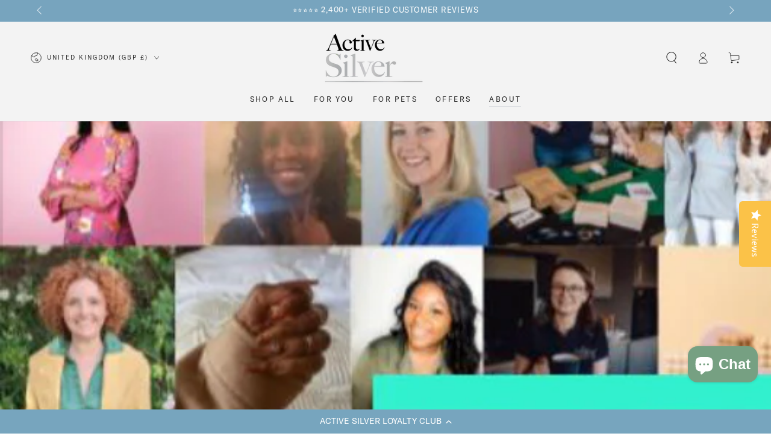

--- FILE ---
content_type: text/css
request_url: https://active-silver.co.uk/cdn/shop/t/85/assets/gv.css?v=152881506931374064821734372183
body_size: 46
content:
/** Shopify CDN: Minification failed

Line 120:1 Expected "}" to go with "{"

**/
@font-face {
  font-family: GT-America;
  src: url("/cdn/shop/files/GT-America-Standard-Regular.ttf?v=1686226226");
}

.switch-zero-container{
  display:flex;
  align-items:center;
  padding:10px 0;
}

.switch-zero-container p{
  padding-left:20px;
}

  .switch-zero-container a {
    color: inherit;
    text-decoration: none;
}


/* Review Buttons */
.rte a{
  width:100%;
  margin-bottom:20px;
  color:#fff!important;
  background-color:rgb(119, 164, 190)!important;
  border:none;
  background-image:none!important;
/*   padding-bottom:0!important; */
}

.rte a:hover{
  background-color:#fff!important;
  color:rgb(119, 164, 190)!important;
  border:1px solid rgb(119, 164, 190)!important;;
}


.footer-block__details-content.rte{
  width:35rem;
}

@media only screen and (max-width: 1150px) {
  .footer-block__details-content.rte p{
    width:50rem;
  }
}


.two_column{
  max-width: 45rem!important;
}

.two_column ul{
  column-count:2;
}

.list-mega-menu{
  padding-left:15%;
}

@media (min-width:1022px) and (max-width:1150px) {
  .list-mega-menu{
    padding-left:10%;
  }
}


.short-product-description{
  padding:20px 0;


/* For screens bigger than 990px */
@media only screen and (min-width: 991px) {
  .klaviyo-footer {
    position: relative;
    right: 40%;
    width:370px;
  }
}

/* For screens between 990px and 768px */
@media only screen and (max-width: 990px) and (min-width: 768px) {
  .klaviyo-footer {
    position: relative;
    right: -15%;
  }
}

.footer-block__details-content.rte p {
  width:80%;
}

#dummy-chat-button-iframe{
  display:none;
} 

.rc-widget .learn-more{
  display:none;
}
  
@media only screen and (max-width: 768px) {
  .header__right{
    width:120px;
    display:none!important;
  }
  .header__heading-link .focus-inset{
    margin-left:80px;
  }
}

.sticky-cart__form .product-form__buttons{
  align-content:baseline;
}

--- FILE ---
content_type: text/css
request_url: https://cdn-widgetsrepository.yotpo.com/brandkit/custom-fonts/X3PxJHSw1Wwgm6dCRJFAAORezgjXwPpe1ERE8llW/gt-america/gt-america-standard-regular-trial-400.css
body_size: -33
content:
@font-face {
      font-family: 'GT-America';
      font-weight: 400;
      font-display: swap;
      src: url('https://cdn-widgetsrepository.yotpo.com/brandkit/custom-fonts/X3PxJHSw1Wwgm6dCRJFAAORezgjXwPpe1ERE8llW/gt-america/gt-america-standard-regular-trial.otf');
    }

--- FILE ---
content_type: application/javascript; charset=utf-8
request_url: https://cdn-widgetsrepository.yotpo.com/v1/loader/AE34tNhEaz_c00rBJTlkdQ
body_size: 31995
content:

if (typeof (window) !== 'undefined' && window.performance && window.performance.mark) {
  window.performance.mark('yotpo:loader:loaded');
}
var yotpoWidgetsContainer = yotpoWidgetsContainer || { guids: {} };
(function(){
    var guid = "AE34tNhEaz_c00rBJTlkdQ";
    var loader = {
        loadDep: function (link, onLoad, strategy) {
            var script = document.createElement('script');
            script.onload = onLoad || function(){};
            script.src = link;
            if (strategy === 'defer') {
                script.defer = true;
            } else if (strategy === 'async') {
                script.async = true;
            }
            script.setAttribute("type", "text/javascript");
            script.setAttribute("charset", "utf-8");
            document.head.appendChild(script);
        },
        config: {
            data: {
                guid: guid
            },
            widgets: {
            
                "1053163": {
                    instanceId: "1053163",
                    instanceVersionId: "466775687",
                    templateAssetUrl: "https://cdn-widgetsrepository.yotpo.com/widget-assets/widget-vip-tiers/app.v2.4.3-7485.js",
                    cssOverrideAssetUrl: "",
                    customizationCssUrl: "",
                    customizations: {
                      "background-color": "#FFFFFF",
                      "background-enabled": "true",
                      "benefits-font-size": "14px",
                      "benefits-icon-color": "#77A5BEFF",
                      "benefits-icon-type": "default",
                      "benefits-text-color": "#000000FF",
                      "card-background-border-color": "#BCBCBC",
                      "card-background-color": "#FFFFFF",
                      "card-background-shadow": "false",
                      "card-separator-color": "#BCBCBC",
                      "card-separator-enabled": "false",
                      "current-status-bg-color": "rgba(119,165,190,1)",
                      "current-status-tag": "true",
                      "current-status-text": "Current status",
                      "current-status-text-color": "rgba(255,255,255,1)",
                      "current-tier-border-color": "#000000",
                      "grid-lines-color": "rgba(119,165,190,1)",
                      "headline-font-size": "26px",
                      "headline-text-color": "#000000FF",
                      "layout": "card",
                      "primary-font-name-and-url": "GT-America@400|https://cdn-widgetsrepository.yotpo.com/brandkit/custom-fonts/X3PxJHSw1Wwgm6dCRJFAAORezgjXwPpe1ERE8llW/gt-america/gt-america-standard-regular-trial-400.css",
                      "progress-bar-current-status": "{{amount_spent}} Spent",
                      "progress-bar-enabled": "true",
                      "progress-bar-headline-font-size": "14px",
                      "progress-bar-primary-color": "#000000FF",
                      "progress-bar-secondary-color": "#77A5BEFF",
                      "progress-bar-summary-current": "You have {{current_vip_tier_name}} through the next earning period.",
                      "progress-bar-summary-font-size": "14px",
                      "progress-bar-summary-maintain": "Spend {{spend_needed}} by {{tier_expiration_date}} to maintain {{current_vip_tier_name}}",
                      "progress-bar-summary-next": "Spend {{spend_needed}} to unlock {{next_vip_tier_name}}.",
                      "progress-bar-tier-status": "Tier status",
                      "progress-bar-you": "YOU",
                      "secondary-font-name-and-url": "GT-America@400|https://cdn-widgetsrepository.yotpo.com/brandkit/custom-fonts/X3PxJHSw1Wwgm6dCRJFAAORezgjXwPpe1ERE8llW/gt-america/gt-america-standard-regular-trial-400.css",
                      "selected-extensions": [
                        "29936",
                        "29937",
                        "29938"
                      ],
                      "show-less-text": "- See less",
                      "show-more-text": "+ See more",
                      "tier-spacing": "small",
                      "tiers-29936-design-header-bg-color": "#FFFFFF",
                      "tiers-29936-design-icon-fill-color": "rgba(119,165,190,1)",
                      "tiers-29936-design-icon-type": "default",
                      "tiers-29936-design-icon-url": "",
                      "tiers-29936-design-include-header-bg": "false",
                      "tiers-29936-design-name-font-size": "20px",
                      "tiers-29936-design-name-text-color": "rgba(119,165,190,1)",
                      "tiers-29936-design-threshold-font-size": "16px",
                      "tiers-29936-design-threshold-text-color": "rgba(119,165,190,1)",
                      "tiers-29936-text-benefits": "25 points for joining||1 point per £1 spent||15 points for leaving a review||5 points if you follow/like our socials||25 points for your birthday",
                      "tiers-29936-text-name": "Blue",
                      "tiers-29936-text-rank": "1",
                      "tiers-29936-text-threshold": "Everyone starts here",
                      "tiers-29937-design-header-bg-color": "#FFFFFF",
                      "tiers-29937-design-icon-fill-color": "rgba(108,108,108,1)",
                      "tiers-29937-design-icon-type": "default",
                      "tiers-29937-design-icon-url": "",
                      "tiers-29937-design-include-header-bg": "false",
                      "tiers-29937-design-name-font-size": "20px",
                      "tiers-29937-design-name-text-color": "rgba(108,108,108,1)",
                      "tiers-29937-design-threshold-font-size": "16px",
                      "tiers-29937-design-threshold-text-color": "rgba(108,108,108,1)",
                      "tiers-29937-text-benefits": "25 points for Silver status||1 point per £1 spent||15 points for leaving a review||5 points for following/liking our socials||50 points for your birthday||Early access to new products and offers||Double points days",
                      "tiers-29937-text-name": "Silver",
                      "tiers-29937-text-rank": "2",
                      "tiers-29937-text-threshold": "Collect 200 points",
                      "tiers-29938-design-header-bg-color": "#FFFFFF",
                      "tiers-29938-design-icon-fill-color": "rgba(231,168,27,1)",
                      "tiers-29938-design-icon-type": "default",
                      "tiers-29938-design-icon-url": "",
                      "tiers-29938-design-include-header-bg": "false",
                      "tiers-29938-design-name-font-size": "20px",
                      "tiers-29938-design-name-text-color": "rgba(231,168,27,1)",
                      "tiers-29938-design-threshold-font-size": "16px",
                      "tiers-29938-design-threshold-text-color": "rgba(231,168,27,1)",
                      "tiers-29938-text-benefits": "25 points for Gold status||1 points per £1 spent||15 points for leaving a review||5 points for following/liking our socials||100 points for your birthday||Early access to new products and offers||Double points days||FREE delivery on standard UK orders (Minimum order value of  £10)",
                      "tiers-29938-text-name": "Gold",
                      "tiers-29938-text-rank": "3",
                      "tiers-29938-text-threshold": "Collect 400 points",
                      "widget-headline": "Loyalty Club Tiers"
                    },
                    staticContent: {
                      "cssEditorEnabled": true,
                      "currency": "GBP",
                      "isHidden": false,
                      "isMultiCurrencyEnabled": true,
                      "merchantId": "200539",
                      "platformName": "shopify",
                      "storeId": "X3PxJHSw1Wwgm6dCRJFAAORezgjXwPpe1ERE8llW"
                    },
                    className: "VipTiersWidget",
                    dependencyGroupId: 2
                },
            
                "922062": {
                    instanceId: "922062",
                    instanceVersionId: "325330511",
                    templateAssetUrl: "https://cdn-widgetsrepository.yotpo.com/widget-assets/widget-my-rewards/app.v1.4.2-6792.js",
                    cssOverrideAssetUrl: "https://cdn-widget-assets.yotpo.com/MyRewardsWidget/AE34tNhEaz_c00rBJTlkdQ/css-overrides/css-overrides.2024_10_29_04_15_33_005.css",
                    customizationCssUrl: "",
                    customizations: {
                      "headline-color": "rgba(0,0,0,1)",
                      "headline-font-size": 32,
                      "layout-add-background": "true",
                      "layout-background-color": "rgba(255,255,255,1)",
                      "logged-in-description-color": "rgba(0,0,0,1)",
                      "logged-in-description-font-size": "22",
                      "logged-in-description-text": "{{current_point_balance}} points",
                      "logged-in-description-tier-status-text": "{{current_vip_tier_name}} tier",
                      "logged-in-headline-color": "rgba(0,0,0,1)",
                      "logged-in-headline-font-size": 32,
                      "logged-in-headline-text": "Hi {{first_name}}!",
                      "logged-in-primary-button-cta-type": "redemptionWidget",
                      "logged-in-primary-button-text": "Redeem points",
                      "logged-in-secondary-button-text": "Rewards history",
                      "logged-out-headline-color": "rgba(0,0,0,1)",
                      "logged-out-headline-font-size": 32,
                      "logged-out-headline-text": "How it Works",
                      "logged-out-selected-step-name": "step_3",
                      "primary-button-background-color": "rgba(0,75,151,1)",
                      "primary-button-text-color": "rgba(255,255,255,1)",
                      "primary-button-type": "filled_rectangle",
                      "primary-font-name-and-url": "GT-America@400|https://cdn-widgetsrepository.yotpo.com/brandkit/custom-fonts/X3PxJHSw1Wwgm6dCRJFAAORezgjXwPpe1ERE8llW/gt-america/gt-america-standard-regular-trial-400.css",
                      "reward-step-1-displayname": "Step 1",
                      "reward-step-1-settings-description": "And earn 25 points.",
                      "reward-step-1-settings-description-color": "rgba(0,0,0,1)",
                      "reward-step-1-settings-description-font-size": "16",
                      "reward-step-1-settings-icon": "default",
                      "reward-step-1-settings-icon-color": "rgba(0,75,151,1)",
                      "reward-step-1-settings-title": "Create an account",
                      "reward-step-1-settings-title-color": "rgba(0,0,0,1)",
                      "reward-step-1-settings-title-font-size": 22,
                      "reward-step-2-displayname": "Step 2",
                      "reward-step-2-settings-description": "Every time\nyou shop.",
                      "reward-step-2-settings-description-color": "rgba(0,0,0,1)",
                      "reward-step-2-settings-description-font-size": "16",
                      "reward-step-2-settings-icon": "default",
                      "reward-step-2-settings-icon-color": "rgba(0,75,151,1)",
                      "reward-step-2-settings-title": "Earn points",
                      "reward-step-2-settings-title-color": "rgba(0,0,0,1)",
                      "reward-step-2-settings-title-font-size": 22,
                      "reward-step-3-displayname": "Step 3",
                      "reward-step-3-settings-description": "Choose a discount or free products.",
                      "reward-step-3-settings-description-color": "rgba(0,0,0,1)",
                      "reward-step-3-settings-description-font-size": "16",
                      "reward-step-3-settings-icon": "default",
                      "reward-step-3-settings-icon-color": "rgba(0,75,151,1)",
                      "reward-step-3-settings-title": "Claim your gifts",
                      "reward-step-3-settings-title-color": "rgba(0,0,0,1)",
                      "reward-step-3-settings-title-font-size": 22,
                      "rewards-history-approved-text": "Approved",
                      "rewards-history-background-color": "rgba(119,165,190,0.84)",
                      "rewards-history-headline-color": "rgba(0,0,0,1)",
                      "rewards-history-headline-font-size": "26",
                      "rewards-history-headline-text": "Rewards History",
                      "rewards-history-pending-text": "Pending",
                      "rewards-history-refunded-text": "Refunded",
                      "rewards-history-reversed-text": "Reversed",
                      "rewards-history-table-action-col-text": "Action",
                      "rewards-history-table-date-col-text": "Date",
                      "rewards-history-table-expiration-col-text": "Points expire on",
                      "rewards-history-table-points-col-text": "Points",
                      "rewards-history-table-status-col-text": "Status",
                      "rewards-history-table-store-col-text": "Store",
                      "secondary-button-background-color": "rgba(0,75,151,1)",
                      "secondary-button-text-color": "rgba(255,255,255,1)",
                      "secondary-button-type": "filled_rectangle",
                      "secondary-font-name-and-url": "GT-America@400|https://cdn-widgetsrepository.yotpo.com/brandkit/custom-fonts/X3PxJHSw1Wwgm6dCRJFAAORezgjXwPpe1ERE8llW/gt-america/gt-america-standard-regular-trial-400.css",
                      "show-logged-in-description-points-balance": true,
                      "show-logged-in-description-tier-status": false,
                      "view-grid-points-column-color": "rgba(0,0,0,1)",
                      "view-grid-rectangular-background-color": "#EAF1F5FF",
                      "view-grid-type": "border"
                    },
                    staticContent: {
                      "cssEditorEnabled": true,
                      "currency": "GBP",
                      "isHidden": false,
                      "isMultiCurrencyEnabled": true,
                      "isMultiStoreMerchant": false,
                      "isVipTiersEnabled": true,
                      "merchantId": "200539",
                      "platformName": "shopify",
                      "storeId": "X3PxJHSw1Wwgm6dCRJFAAORezgjXwPpe1ERE8llW"
                    },
                    className: "MyRewardsWidget",
                    dependencyGroupId: 2
                },
            
                "922061": {
                    instanceId: "922061",
                    instanceVersionId: "323397838",
                    templateAssetUrl: "https://cdn-widgetsrepository.yotpo.com/widget-assets/widget-referral-share/app.v0.4.16-6729.js",
                    cssOverrideAssetUrl: "https://cdn-widget-assets.yotpo.com/ReferralShareWidget/AE34tNhEaz_c00rBJTlkdQ/css-overrides/css-overrides.2024_10_29_04_27_44_432.css",
                    customizationCssUrl: "",
                    customizations: {
                      "background-color": "rgba(255,255,255,1)",
                      "customer-email-view-button-text": "Next",
                      "customer-email-view-description-discount-discount": "Give your friends {{friend_reward}} their first purchase of {{min_spent}}, and get {{customer_reward}} for each successful referral.",
                      "customer-email-view-description-discount-points": "Give your friends {{friend_reward}} their first purchase of {{min_spent}}, and get {{customer_reward}} points for each successful referral.",
                      "customer-email-view-description-nothing-discount": "Get {{customer_reward}} for each successful referral.",
                      "customer-email-view-description-nothing-points": "Get {{customer_reward}} points for each successful referral.",
                      "customer-email-view-description-points-discount": "Give your friends {{friend_reward}} points, and get {{customer_reward}} for each successful referral.",
                      "customer-email-view-description-points-points": "Give your friends {{friend_reward}} points, and get {{customer_reward}} points for each successful referral.",
                      "customer-email-view-header": "Refer a Friend",
                      "customer-email-view-input-placeholder": "Your email address",
                      "customer-email-view-title-discount-discount": "GIVE {{friend_reward}}, GET {{customer_reward}}",
                      "customer-email-view-title-discount-points": "GIVE {{friend_reward}}, GET {{customer_reward}} POINTS",
                      "customer-email-view-title-nothing-discount": "REFER A FRIEND, GET {{customer_reward}} FOR REFERRALS",
                      "customer-email-view-title-nothing-points": "REFER A FRIEND, GET {{customer_reward}} POINTS FOR REFERRALS",
                      "customer-email-view-title-points-discount": "GIVE {{friend_reward}} POINTS, GET {{customer_reward}}",
                      "customer-email-view-title-points-points": "GIVE {{friend_reward}} POINTS, GET {{customer_reward}} POINTS",
                      "customer-name-view-input-placeholder": "Your name",
                      "default-toggle": true,
                      "description-color": "rgba(0,0,0,1)",
                      "description-font-size": "20px",
                      "desktop-background-image-url": "https://cdn-widget-assets.yotpo.com/static_assets/AE34tNhEaz_c00rBJTlkdQ/images/image_2024_10_29_04_23_25_300",
                      "disabled-referral-code-error": "Looks like your referral link was deactivated",
                      "email-fill-color": "#F6F1EE",
                      "email-input-type": "rounded_rectangle",
                      "email-outline-color": "#000000",
                      "email-text-color": "#000000",
                      "final-view-button-text": "Refer more friends",
                      "final-view-description": "Remind your friends to check their email",
                      "final-view-error-description": "We were unable to share the referral link. Go back to the previous step to try again.",
                      "final-view-error-text": "Back",
                      "final-view-error-title": "Something went wrong",
                      "final-view-title": "Thank you for referring!",
                      "fonts-primary-font-name-and-url": "GT-America@400|https://cdn-widgetsrepository.yotpo.com/brandkit/custom-fonts/X3PxJHSw1Wwgm6dCRJFAAORezgjXwPpe1ERE8llW/gt-america/gt-america-standard-regular-trial-400.css",
                      "fonts-secondary-font-name-and-url": "GT-America@400|https://cdn-widgetsrepository.yotpo.com/brandkit/custom-fonts/X3PxJHSw1Wwgm6dCRJFAAORezgjXwPpe1ERE8llW/gt-america/gt-america-standard-regular-trial-400.css",
                      "header-color": "rgba(0,0,0,1)",
                      "header-font-size": "20px",
                      "headline-color": "rgba(0,0,0,1)",
                      "headline-font-size": 32,
                      "login-view-description-discount-discount": "Do you know someone who'll love our products? \nGift your friends 10% off their first purchase, and you'll also get 10% off for each successful referral!\nSimply login to your loyalty area, or join now, so we can track your referrals and pass on your discounts.",
                      "login-view-description-discount-points": "Give your friends {{friend_reward}} their first purchase of {{min_spent}}, and get {{customer_reward}} points for each successful referral.",
                      "login-view-description-nothing-discount": "Get {{customer_reward}} for each successful referral.",
                      "login-view-description-nothing-points": "Get {{customer_reward}} points for each successful referral.",
                      "login-view-description-points-discount": "Give your friends {{friend_reward}} points, and get {{customer_reward}} for each successful referral.",
                      "login-view-description-points-points": "Give your friends {{friend_reward}} points, and get {{customer_reward}} points for each successful referral.",
                      "login-view-header": "",
                      "login-view-log-in-button-text": "Log in",
                      "login-view-sign-up-button-text": "Join now",
                      "login-view-title-discount-discount": "Refer a friend",
                      "login-view-title-discount-points": "GIVE {{friend_reward}}, GET {{customer_reward}} POINTS",
                      "login-view-title-nothing-discount": "REFER A FRIEND, GET {{customer_reward}} FOR REFERRALS",
                      "login-view-title-nothing-points": "REFER A FRIEND, GET {{customer_reward}} POINTS FOR REFERRALS",
                      "login-view-title-points-discount": "GIVE {{friend_reward}} POINTS, GET {{customer_reward}}",
                      "login-view-title-points-points": "GIVE {{friend_reward}} POINTS, GET {{customer_reward}} POINTS",
                      "main-share-option-desktop": "main_share_copy_link",
                      "main-share-option-mobile": "main_share_whatsapp",
                      "mobile-background-image-url": "https://cdn-widget-assets.yotpo.com/static_assets/AE34tNhEaz_c00rBJTlkdQ/images/image_2024_10_29_04_23_28_367",
                      "more-share-ways-text": "MORE WAYS TO SHARE",
                      "primary-button-background-color": "rgba(0,75,151,1)",
                      "primary-button-font-size": "16px",
                      "primary-button-size": "standard",
                      "primary-button-text-color": "rgba(255,255,255,1)",
                      "primary-button-type": "filled_rectangle",
                      "referral-history-completed-points-text": "{{points}} POINTS",
                      "referral-history-completed-status-type": "text",
                      "referral-history-confirmed-status": "Completed",
                      "referral-history-pending-status": "Pending",
                      "referral-history-redeem-text": "You can redeem your points for a reward, or apply your reward code at checkout.",
                      "referral-history-sumup-line-points-text": "{{points}} POINTS",
                      "referral-history-sumup-line-text": "Your Rewards",
                      "referral-views-button-text": "Next",
                      "referral-views-copy-link-button-text": "Copy link",
                      "referral-views-description-discount-discount": "Give your friends 10% off their first purchase and get 10% off for each successful referral.",
                      "referral-views-description-discount-points": "Give your friends {{friend_reward}} their first purchase of {{min_spent}}, and get {{customer_reward}} points for each successful referral.",
                      "referral-views-description-nothing-discount": "Get {{customer_reward}} for each successful referral.",
                      "referral-views-description-nothing-points": "Get {{customer_reward}} points for each successful referral.",
                      "referral-views-description-points-discount": "Give your friends {{friend_reward}} points, and get {{customer_reward}} for each successful referral.",
                      "referral-views-description-points-points": "Give your friends {{friend_reward}} points, and get {{customer_reward}} points for each successful referral.",
                      "referral-views-email-share-body": "How does a discount off your first order at {{company_name}} sound? Use the link below and once you've shopped, I'll get a reward too.\n{{referral_link}}",
                      "referral-views-email-share-subject": "Here's 10% off products I think you'll love! ",
                      "referral-views-email-share-type": "personal_email",
                      "referral-views-friends-input-placeholder": "Friend’s email address",
                      "referral-views-header": "Refer a Friend",
                      "referral-views-personal-email-button-text": "Share via email",
                      "referral-views-sms-button-text": "Share via Whatsapp",
                      "referral-views-title-discount-discount": "GIVE 10%, GET 10%",
                      "referral-views-title-discount-points": "GIVE {{friend_reward}}, GET {{customer_reward}} POINTS",
                      "referral-views-title-nothing-discount": "REFER A FRIEND, GET {{customer_reward}} FOR REFERRALS",
                      "referral-views-title-nothing-points": "REFER A FRIEND, GET {{customer_reward}} POINTS FOR REFERRALS",
                      "referral-views-title-points-discount": "GIVE {{friend_reward}} POINTS, GET {{customer_reward}}",
                      "referral-views-title-points-points": "GIVE {{friend_reward}} POINTS, GET {{customer_reward}} POINTS",
                      "referral-views-whatsapp-button-text": "Share via WhatsApp",
                      "secondary-button-background-color": "rgba(0,75,151,1)",
                      "secondary-button-text-color": "rgba(255,255,255,1)",
                      "secondary-button-type": "filled_rectangle",
                      "share-allow-copy-link": true,
                      "share-allow-email": true,
                      "share-allow-sms": true,
                      "share-allow-whatsapp": true,
                      "share-headline-text-color": "rgba(0,75,151,1)",
                      "share-icons-color": "rgba(0,75,151,1)",
                      "share-settings-copyLink": true,
                      "share-settings-default-checkbox": true,
                      "share-settings-default-mobile-checkbox": true,
                      "share-settings-email": true,
                      "share-settings-mobile-copyLink": true,
                      "share-settings-mobile-email": true,
                      "share-settings-mobile-sms": true,
                      "share-settings-mobile-whatsapp": true,
                      "share-settings-whatsapp": true,
                      "share-sms-message": "I love {{company_name}}! Shop through my link to get 10% off your first order {{referral_link}}",
                      "share-whatsapp-message": "I love {{company_name}}! Shop through my link to get 10% off your first order {{referral_link}}",
                      "tab-size": "small",
                      "tab-type": "lower_line",
                      "tab-view-primary-tab-text": "Refer a Friend",
                      "tab-view-secondary-tab-text": "Your Referrals",
                      "tile-color": "rgba(255,255,255,1)",
                      "title-color": "rgba(0,0,0,1)",
                      "title-font-size": "40px",
                      "view-exit-intent-enabled": false,
                      "view-exit-intent-mobile-timeout-ms": 10000,
                      "view-is-popup": false,
                      "view-layout": "centered",
                      "view-popup-delay-ms": 0,
                      "view-show-customer-name": false,
                      "view-show-popup-on-exit": false,
                      "view-show-referral-history": false,
                      "view-table-rectangular-dark-pending-color": "rgba( 0, 0, 0, 0.6 )",
                      "view-table-rectangular-light-pending-color": "#FFFFFF",
                      "view-table-selected-color": "#0F8383",
                      "view-table-theme": "dark",
                      "view-table-type": "lines",
                      "wadmin-text-and-share-choose-sreen": "step_2"
                    },
                    staticContent: {
                      "advocateLoggedInRequirement": true,
                      "advocateRewardType": "REWARD_OPTION",
                      "companyName": "Active Silver",
                      "cssEditorEnabled": true,
                      "currency": "GBP",
                      "friendRewardType": "REWARD_OPTION",
                      "hasPrimaryFontsFeature": true,
                      "isFreeMerchant": false,
                      "isHidden": false,
                      "isMultiCurrencyEnabled": true,
                      "merchantId": "200539",
                      "migrateTabColorToBackground": true,
                      "platformName": "shopify",
                      "referralHistoryEnabled": true,
                      "referralHost": "http://rwrd.io",
                      "storeId": "X3PxJHSw1Wwgm6dCRJFAAORezgjXwPpe1ERE8llW"
                    },
                    className: "ReferralShareWidget",
                    dependencyGroupId: null
                },
            
                "922060": {
                    instanceId: "922060",
                    instanceVersionId: "482589082",
                    templateAssetUrl: "https://cdn-widgetsrepository.yotpo.com/widget-assets/widget-vip-tiers/app.v2.4.3-7485.js",
                    cssOverrideAssetUrl: "",
                    customizationCssUrl: "",
                    customizations: {
                      "background-color": "#FFFFFF",
                      "background-enabled": "true",
                      "benefits-font-size": "14px",
                      "benefits-icon-color": "rgba(119,165,190,1)",
                      "benefits-icon-type": "default",
                      "benefits-text-color": "rgba(0,0,0,1)",
                      "card-background-border-color": "rgba(119,165,190,1)",
                      "card-background-color": "#FFFFFF",
                      "card-background-shadow": "false",
                      "card-separator-color": "#BCBCBC",
                      "card-separator-enabled": "false",
                      "current-status-bg-color": "rgba(119,165,190,1)",
                      "current-status-tag": "false",
                      "current-status-text": "Current status",
                      "current-status-text-color": "rgba(255,255,255,1)",
                      "current-tier-border-color": "rgba(119,165,190,1)",
                      "grid-lines-color": "rgba(119,165,190,1)",
                      "headline-color": "rgba(0,0,0,1)",
                      "headline-font-size": 32,
                      "headline-text-color": "rgba(0,0,0,1)",
                      "layout": "card",
                      "mode-is-page-settings": false,
                      "primary-font-name-and-url": "GT-America@400|https://cdn-widgetsrepository.yotpo.com/brandkit/custom-fonts/X3PxJHSw1Wwgm6dCRJFAAORezgjXwPpe1ERE8llW/gt-america/gt-america-standard-regular-trial-400.css",
                      "progress-bar-current-status": "{{amount_spent}} Spent",
                      "progress-bar-enabled": "false",
                      "progress-bar-headline-font-size": "14px",
                      "progress-bar-primary-color": "rgba(0,0,0,1)",
                      "progress-bar-secondary-color": "rgba(119,165,190,1)",
                      "progress-bar-summary-current": "You have {{current_vip_tier_name}} through the next earning period.",
                      "progress-bar-summary-font-size": "14px",
                      "progress-bar-summary-maintain": "Spend {{spend_needed}} by {{tier_expiration_date}} to maintain {{current_vip_tier_name}}",
                      "progress-bar-summary-next": "Spend {{spend_needed}} to unlock {{next_vip_tier_name}}.",
                      "progress-bar-tier-status": "Tier status",
                      "progress-bar-you": "YOU",
                      "secondary-font-name-and-url": "GT-America@400|https://cdn-widgetsrepository.yotpo.com/brandkit/custom-fonts/X3PxJHSw1Wwgm6dCRJFAAORezgjXwPpe1ERE8llW/gt-america/gt-america-standard-regular-trial-400.css",
                      "selected-extensions": [
                        "29936",
                        "29937",
                        "29938"
                      ],
                      "show-less-text": "- See less",
                      "show-more-text": "+ See more",
                      "tier-spacing": "small",
                      "tiers-29936-design-header-bg-color": "rgba(255,255,255,1)",
                      "tiers-29936-design-icon-fill-color": "rgba(0,75,151,1)",
                      "tiers-29936-design-icon-type": "default",
                      "tiers-29936-design-icon-url": "",
                      "tiers-29936-design-include-header-bg": "true",
                      "tiers-29936-design-name-font-size": "20px",
                      "tiers-29936-design-name-text-color": "rgba(0,75,151,1)",
                      "tiers-29936-design-threshold-font-size": "16px",
                      "tiers-29936-design-threshold-text-color": "rgba(0,75,151,1)",
                      "tiers-29936-text-benefits": "25 points for joining ||1 point per £1 spent||25 points for your birthday||15 points for leaving a review||5 points for following/liking socials",
                      "tiers-29936-text-name": "Blue",
                      "tiers-29936-text-rank": 1,
                      "tiers-29936-text-threshold": "Everyone starts here",
                      "tiers-29937-design-header-bg-color": "rgba(0,0,0,0)",
                      "tiers-29937-design-icon-fill-color": "rgba(188,188,188,1)",
                      "tiers-29937-design-icon-type": "default",
                      "tiers-29937-design-icon-url": "",
                      "tiers-29937-design-include-header-bg": "true",
                      "tiers-29937-design-name-font-size": "20px",
                      "tiers-29937-design-name-text-color": "rgba(188,188,188,1)",
                      "tiers-29937-design-threshold-font-size": "16px",
                      "tiers-29937-design-threshold-text-color": "rgba(188,188,188,1)",
                      "tiers-29937-text-benefits": "25 points for Silver status||1.25 points per £1 spent||50 points for your birthday||15 points for leaving a review||5 points for following/liking socials||Early access to new products and offers||Double points days",
                      "tiers-29937-text-name": "Silver",
                      "tiers-29937-text-rank": 2,
                      "tiers-29937-text-threshold": "Collect 200 points",
                      "tiers-29938-design-header-bg-color": "rgba(0,0,0,0)",
                      "tiers-29938-design-icon-fill-color": "rgba(252,178,72,1)",
                      "tiers-29938-design-icon-type": "default",
                      "tiers-29938-design-icon-url": "",
                      "tiers-29938-design-include-header-bg": "true",
                      "tiers-29938-design-name-font-size": "20px",
                      "tiers-29938-design-name-text-color": "rgba(252,178,72,1)",
                      "tiers-29938-design-threshold-font-size": "16px",
                      "tiers-29938-design-threshold-text-color": "rgba(252,178,72,1)",
                      "tiers-29938-text-benefits": "25 points for Gold status||1.5 points per £1 spent||100 points for your birthday||15 points for leaving a review||5 points for following/liking socials||Early access to new products and offers||Double points days||FREE standard UK delivery (Minimum spend £10)",
                      "tiers-29938-text-name": "Gold",
                      "tiers-29938-text-rank": 3,
                      "tiers-29938-text-threshold": "Collect 400 points",
                      "widget-headline": "Our Loyalty Club Tiers"
                    },
                    staticContent: {
                      "cssEditorEnabled": true,
                      "currency": "GBP",
                      "isHidden": false,
                      "isMultiCurrencyEnabled": true,
                      "merchantId": "200539",
                      "platformName": "shopify",
                      "storeId": "X3PxJHSw1Wwgm6dCRJFAAORezgjXwPpe1ERE8llW"
                    },
                    className: "VipTiersWidget",
                    dependencyGroupId: 2
                },
            
                "922059": {
                    instanceId: "922059",
                    instanceVersionId: "466689120",
                    templateAssetUrl: "https://cdn-widgetsrepository.yotpo.com/widget-assets/widget-coupons-redemption/app.v1.1.27-7480.js",
                    cssOverrideAssetUrl: "",
                    customizationCssUrl: "",
                    customizations: {
                      "confirmation-step-cancel-option": "No",
                      "confirmation-step-confirm-option": "Yes",
                      "confirmation-step-title": "Are you sure?",
                      "coupon-background-type": "no-background",
                      "coupon-code-copied-message-body": "Thank you for redeeming your points. Please paste the code at checkout",
                      "coupon-code-copied-message-color": "#707997",
                      "coupon-code-copied-message-title": "",
                      "coupons-redemption-description": "",
                      "coupons-redemption-headline": "Redeem your points for money off",
                      "coupons-redemption-rule": "10 points equals {{1_local_currency}}",
                      "description-color": "rgba(0,0,0,1)",
                      "description-font-size": "16",
                      "discount-bigger-than-subscription-cost-text": "Your next subscription is lower than the redemption amount",
                      "donate-button-text": "Donate",
                      "donation-success-message-body": "Thank you for donating ${{donation_amount}} to {{company_name}}",
                      "donation-success-message-color": "#707997",
                      "donation-success-message-title": "Success",
                      "error-message-color": "#f04860",
                      "error-message-title": "",
                      "headline-color": "rgba(0,0,0,1)",
                      "headline-font-size": 32,
                      "layout-add-background": "true",
                      "layout-background-color": "rgba(255,255,255,1)",
                      "local-enable-opt-in-flow": "false",
                      "local-member-optin-disclaimer": "Add a disclaimer and button asking non-members to join your program.",
                      "local-member-optin-disclaimer-part2": "To customize them, go to \u003cb\u003ePage Settings.\u003c/b\u003e",
                      "login-button-color": "rgba(0,75,151,1)",
                      "login-button-text": "Redeem my points",
                      "login-button-text-color": "rgba(255,255,255,1)",
                      "login-button-type": "filled_rectangle",
                      "message-font-size": "14",
                      "missing-points-amount-text": "You don't have enough points to redeem",
                      "mode-is-page-settings": false,
                      "next-subscription-headline-text": "NEXT ORDER",
                      "next-subscription-subtitle-text": "{{product_name}} {{next_order_amount}}",
                      "no-subscription-subtitle-text": "No ongoing subscriptions",
                      "point-balance-text": "You have {{current_point_balance}} points",
                      "points-balance-color": "rgba(0,0,0,1)",
                      "points-balance-font-size": "16",
                      "points-balance-number-color": "rgba(0,75,151,1)",
                      "primary-font-name-and-url": "GT-America@400|https://cdn-widgetsrepository.yotpo.com/brandkit/custom-fonts/X3PxJHSw1Wwgm6dCRJFAAORezgjXwPpe1ERE8llW/gt-america/gt-america-standard-regular-trial-400.css",
                      "redeem-button-color": "#0F8383",
                      "redeem-button-text": "Redeem",
                      "redeem-button-text-color": "#FFFFFF",
                      "redeem-button-type": "rounded_filled_rectangle",
                      "redeem-frame-color": "#BCBCBC",
                      "redemption-922870-displayname": "£5 off",
                      "redemption-922870-settings-button-color": "rgba(0,75,151,1)",
                      "redemption-922870-settings-button-text": "Redeem",
                      "redemption-922870-settings-button-text-color": "rgba(255,255,255,1)",
                      "redemption-922870-settings-button-type": "filled_rectangle",
                      "redemption-922870-settings-call-to-action-button-text": "Redeem",
                      "redemption-922870-settings-cost": 50,
                      "redemption-922870-settings-cost-color": "rgba(0,0,0,1)",
                      "redemption-922870-settings-cost-font-size": "16",
                      "redemption-922870-settings-cost-text": "{{points}} points",
                      "redemption-922870-settings-coupon-cost-font-size": "15",
                      "redemption-922870-settings-coupon-reward-font-size": "20",
                      "redemption-922870-settings-discount-amount-cents": 500,
                      "redemption-922870-settings-discount-type": "fixed_amount",
                      "redemption-922870-settings-frame-color": "rgba(255,255,255,1)",
                      "redemption-922870-settings-reward": "{{local_currency_reward}} off",
                      "redemption-922870-settings-reward-color": "rgba(0,0,0,1)",
                      "redemption-922870-settings-reward-font-size": "20",
                      "redemption-922870-settings-success-message-text": "Reward Applied",
                      "redemption-922871-displayname": "£10 off",
                      "redemption-922871-settings-button-color": "rgba(0,75,151,1)",
                      "redemption-922871-settings-button-text": "Redeem (*Minimum spend of £35 required)",
                      "redemption-922871-settings-button-text-color": "rgba(255,255,255,1)",
                      "redemption-922871-settings-button-type": "filled_rectangle",
                      "redemption-922871-settings-call-to-action-button-text": "Redeem",
                      "redemption-922871-settings-cost": 100,
                      "redemption-922871-settings-cost-color": "rgba(0,0,0,1)",
                      "redemption-922871-settings-cost-font-size": "16",
                      "redemption-922871-settings-cost-text": "{{points}} points",
                      "redemption-922871-settings-coupon-cost-font-size": "15",
                      "redemption-922871-settings-coupon-reward-font-size": "20",
                      "redemption-922871-settings-discount-amount-cents": 1000,
                      "redemption-922871-settings-discount-type": "fixed_amount",
                      "redemption-922871-settings-frame-color": "rgba(255,255,255,1)",
                      "redemption-922871-settings-reward": "{{local_currency_reward}} off *",
                      "redemption-922871-settings-reward-color": "rgba(0,0,0,1)",
                      "redemption-922871-settings-reward-font-size": "20",
                      "redemption-922871-settings-success-message-text": "Reward Applied",
                      "redemption-922872-displayname": "£20 off",
                      "redemption-922872-settings-button-color": "rgba(0,75,151,1)",
                      "redemption-922872-settings-button-text": "Redeem  (*Minimum spend of £45 required)",
                      "redemption-922872-settings-button-text-color": "rgba(255,255,255,1)",
                      "redemption-922872-settings-button-type": "filled_rectangle",
                      "redemption-922872-settings-call-to-action-button-text": "Redeem",
                      "redemption-922872-settings-cost": 200,
                      "redemption-922872-settings-cost-color": "rgba(0,0,0,1)",
                      "redemption-922872-settings-cost-font-size": "16",
                      "redemption-922872-settings-cost-text": "{{points}} points",
                      "redemption-922872-settings-coupon-cost-font-size": "15",
                      "redemption-922872-settings-coupon-reward-font-size": "20",
                      "redemption-922872-settings-discount-amount-cents": 2000,
                      "redemption-922872-settings-discount-type": "fixed_amount",
                      "redemption-922872-settings-frame-color": "rgba(255,255,255,1)",
                      "redemption-922872-settings-reward": "{{local_currency_reward}} off *",
                      "redemption-922872-settings-reward-color": "rgba(0,0,0,1)",
                      "redemption-922872-settings-reward-font-size": "20",
                      "redemption-922872-settings-success-message-text": "Reward Applied",
                      "reward-opt-in-join-now-button-label": "",
                      "rewards-disclaimer-text": "",
                      "rewards-disclaimer-text-color": "",
                      "rewards-disclaimer-text-size": "",
                      "rewards-disclaimer-type": "",
                      "rule-color": "rgba(0,0,0,1)",
                      "rule-dots-color": "rgba(0,75,151,1)",
                      "rule-font-size": "16",
                      "secondary-font-name-and-url": "GT-America@400|https://cdn-widgetsrepository.yotpo.com/brandkit/custom-fonts/X3PxJHSw1Wwgm6dCRJFAAORezgjXwPpe1ERE8llW/gt-america/gt-america-standard-regular-trial-400.css",
                      "selected-extensions": [
                        "922870",
                        "922871",
                        "922872"
                      ],
                      "selected-redemptions-modes": "regular",
                      "subscription-coupon-applied-message-body": "The discount was applied to your upcoming subscription order. You’ll be able to get another discount once the next order is processed.",
                      "subscription-coupon-applied-message-color": "#707997",
                      "subscription-coupon-applied-message-title": "",
                      "subscription-divider-color": "#c2cdf4",
                      "subscription-headline-color": "#666d8b",
                      "subscription-headline-font-size": "14",
                      "subscription-points-headline-text": "YOUR POINT BALANCE",
                      "subscription-points-subtitle-text": "{{current_point_balance}} Points",
                      "subscription-redemptions-description": "Choose a discount option that will automatically apply to your next subscription order.",
                      "subscription-redemptions-headline": "Redeem for Subscription Discount",
                      "subscription-subtitle-color": "#768cdc",
                      "subscription-subtitle-font-size": "20",
                      "undefined": "Only for brands using Shopify’s new customer accounts and have program eligibility set to “only members who signed up.”",
                      "view-layout": "full-layout"
                    },
                    staticContent: {
                      "cssEditorEnabled": true,
                      "currency": "GBP",
                      "isHidden": false,
                      "isMultiCurrencyEnabled": true,
                      "isShopifyNewAccountsVersion": false,
                      "merchantId": "200539",
                      "platformName": "shopify",
                      "storeId": "X3PxJHSw1Wwgm6dCRJFAAORezgjXwPpe1ERE8llW",
                      "storeLoginUrl": "/account/login",
                      "subunitsPerUnit": 100
                    },
                    className: "CouponsRedemptionWidget",
                    dependencyGroupId: 2
                },
            
                "922058": {
                    instanceId: "922058",
                    instanceVersionId: "356736004",
                    templateAssetUrl: "https://cdn-widgetsrepository.yotpo.com/widget-assets/widget-visual-redemption/app.v1.1.5-7351.js",
                    cssOverrideAssetUrl: "",
                    customizationCssUrl: "",
                    customizations: {
                      "description-color": "#6C6C6C",
                      "description-font-size": "16",
                      "headline-color": "#000000FF",
                      "headline-font-size": "26",
                      "layout-background-color": "#F6F1EE",
                      "primary-font-name-and-url": "Assistant@500|https://cdn-widgetsrepository.yotpo.com/web-fonts/css/assistant/v1/assistant_500.css",
                      "redemption-1-displayname": "Tile 1",
                      "redemption-1-settings-cost": "0 points",
                      "redemption-1-settings-cost-color": "#6C6C6C",
                      "redemption-1-settings-cost-font-size": "16",
                      "redemption-1-settings-frame-color": "#BCBCBC",
                      "redemption-1-settings-reward": "$0 off",
                      "redemption-1-settings-reward-color": "#000000",
                      "redemption-1-settings-reward-font-size": "20",
                      "redemption-2-displayname": "Tile 2",
                      "redemption-2-settings-cost": "0 points",
                      "redemption-2-settings-cost-color": "#6C6C6C",
                      "redemption-2-settings-cost-font-size": "16",
                      "redemption-2-settings-frame-color": "#BCBCBC",
                      "redemption-2-settings-reward": "$0 off",
                      "redemption-2-settings-reward-color": "#000000",
                      "redemption-2-settings-reward-font-size": "20",
                      "redemption-3-displayname": "Tile 3",
                      "redemption-3-settings-cost": "0 points",
                      "redemption-3-settings-cost-color": "#6C6C6C",
                      "redemption-3-settings-cost-font-size": "16",
                      "redemption-3-settings-frame-color": "#BCBCBC",
                      "redemption-3-settings-reward": "$0 off",
                      "redemption-3-settings-reward-color": "#000000",
                      "redemption-3-settings-reward-font-size": "20",
                      "rule-color": "#000000FF",
                      "rule-dots-color": "#77A5BEFF",
                      "rule-font-size": "16",
                      "secondary-font-name-and-url": "Assistant@600|https://cdn-widgetsrepository.yotpo.com/web-fonts/css/assistant/v1/assistant_600.css",
                      "selected-extensions": [
                        "1",
                        "2",
                        "3"
                      ],
                      "view-layout": "full-layout",
                      "visual-redemption-description": "Redeeming your points is easy! Just log in, and choose an eligible reward at checkout.",
                      "visual-redemption-headline": "How to Use Your Points",
                      "visual-redemption-rule": "100 points equals $1"
                    },
                    staticContent: {
                      "cssEditorEnabled": true,
                      "currency": "GBP",
                      "isHidden": false,
                      "isMultiCurrencyEnabled": true,
                      "isShopifyNewAccountsVersion": false,
                      "platformName": "shopify",
                      "storeId": "X3PxJHSw1Wwgm6dCRJFAAORezgjXwPpe1ERE8llW"
                    },
                    className: "VisualRedemptionWidget",
                    dependencyGroupId: 2
                },
            
                "922057": {
                    instanceId: "922057",
                    instanceVersionId: "324648595",
                    templateAssetUrl: "https://cdn-widgetsrepository.yotpo.com/widget-assets/widget-hero-section/app.v1.7.2-6798.js",
                    cssOverrideAssetUrl: "https://cdn-widget-assets.yotpo.com/HeroSectionWidget/AE34tNhEaz_c00rBJTlkdQ/css-overrides/css-overrides.2024_10_29_04_15_33_264.css",
                    customizationCssUrl: "",
                    customizations: {
                      "background-image-url": "https://cdn-widget-assets.yotpo.com/static_assets/AE34tNhEaz_c00rBJTlkdQ/images/image_2025_01_14_17_04_34_555",
                      "description-color": "rgba(0,0,0,1)",
                      "description-font-size": 20,
                      "description-text-logged-in": "As a member, you'll earn points and exclusive rewards every time you shop. It won't take long to get your first freebie or reward!",
                      "description-text-logged-out": "Become a member and earn points and exclusive rewards every time you shop. \n\nIt's free to join, and you'll get rewards quicker than you think!",
                      "headline-color": "rgba(0,0,0,1)",
                      "headline-font-size": 40,
                      "headline-text-logged-in": "Welcome to our club",
                      "headline-text-logged-in-non-member": "Welcome to the club",
                      "headline-text-logged-in-subtitle-text-non-member": "Join our rewards program and earn points and exclusive rewards every time you shop.",
                      "headline-text-logged-out": "Join our club",
                      "login-button-color": "rgba(0,75,151,1)",
                      "login-button-text": "LOG IN",
                      "login-button-text-color": "rgba(255,255,255,1)",
                      "login-button-type": "filled_rectangle",
                      "member-optin-disclaimer": "To customize the disclaimer and button asking non-members to join your program, go to Page Settings",
                      "mobile-background-image-url": "",
                      "mode-is-page-settings": false,
                      "primary-font-name-and-url": "GT-America@400|https://cdn-widgetsrepository.yotpo.com/brandkit/custom-fonts/X3PxJHSw1Wwgm6dCRJFAAORezgjXwPpe1ERE8llW/gt-america/gt-america-standard-regular-trial-400.css",
                      "register-button-color": "rgba(0,75,151,1)",
                      "register-button-text": "JOIN NOW",
                      "register-button-text-color": "rgba(255,255,255,1)",
                      "register-button-type": "filled_rectangle",
                      "reward-opt-in-join-now-button-label": "Join now",
                      "rewards-disclaimer-text": "I agree to the program’s [terms](http://example.net/terms) and [privacy policy](http://example.net/privacy-policy)",
                      "rewards-disclaimer-text-color": "#00000",
                      "rewards-disclaimer-text-size": "12px",
                      "rewards-disclaimer-type": "no-disclaimer",
                      "secondary-font-name-and-url": "GT-America@400|https://cdn-widgetsrepository.yotpo.com/brandkit/custom-fonts/X3PxJHSw1Wwgm6dCRJFAAORezgjXwPpe1ERE8llW/gt-america/gt-america-standard-regular-trial-400.css",
                      "text-background-color": "rgba(255,255,255,0.6)",
                      "text-background-show-on-desktop": true,
                      "text-background-show-on-mobile": true,
                      "view-layout": "left-layout"
                    },
                    staticContent: {
                      "cssEditorEnabled": true,
                      "isHidden": false,
                      "isOptInFlowEnabled": false,
                      "isShopifyNewAccountsVersion": false,
                      "merchantId": "200539",
                      "platformName": "shopify",
                      "storeId": "X3PxJHSw1Wwgm6dCRJFAAORezgjXwPpe1ERE8llW",
                      "storeLoginUrl": "//active-silver.myshopify.com/account/login",
                      "storeRegistrationUrl": "//active-silver.myshopify.com/account/register"
                    },
                    className: "HeroSectionWidget",
                    dependencyGroupId: 2
                },
            
                "922056": {
                    instanceId: "922056",
                    instanceVersionId: "460258378",
                    templateAssetUrl: "https://cdn-widgetsrepository.yotpo.com/widget-assets/widget-products-redemption/app.v0.8.0-7465.js",
                    cssOverrideAssetUrl: "",
                    customizationCssUrl: "",
                    customizations: {
                      "apply-button-color": "#000000",
                      "apply-button-font-size": "14",
                      "apply-button-text": "Apply",
                      "apply-button-text-color": "#ffffff",
                      "apply-button-type": "rounded_filled_rectangle",
                      "cancel-button-text-color": "#0f0c6d",
                      "carousel-custom-arrows-icons": false,
                      "confirm-button-color": "#0f0c6d",
                      "confirm-button-text-color": "#ffffff",
                      "confirm-button-type": "filled_rectangle",
                      "confirmation-step-cancel-option": "CANCEL",
                      "confirmation-step-confirm-option": "YES, ADD IT",
                      "confirmation-step-title": "Add this item to your cart?",
                      "cost-color": "#a0abf0",
                      "cost-font-size": "20",
                      "cost-text-redemption": "{{points}} POINTS",
                      "desktop-slides-per-view": 4,
                      "dropdown-border-color": "#848ca3",
                      "dropdown-border-radius": "2px",
                      "dropdown-point-balance-color": "#000000",
                      "dropdown-point-balance-number-color": "#000000",
                      "dropdown-text": "Choose product",
                      "go-back-text": "GO BACK",
                      "has-free-product-failure": "You can only redeem one free product per purchase",
                      "has-no-paid-product-failure": "Add at least one paid product to your cart in order to redeem",
                      "headline": "Redeem your points for products",
                      "headline-color": "rgba(0,0,0,1)",
                      "headline-font-size": 32,
                      "image-ratio": "three_two",
                      "limit-one-free-product": "true",
                      "login-button-color": "rgba(0,75,151,1)",
                      "login-button-text": "REDEEM NOW",
                      "login-button-text-color": "rgba(255,255,255,1)",
                      "login-button-type": "filled_rectangle",
                      "mobile-items-per-slide": 4,
                      "mode-is-page-settings": false,
                      "must-have-paid-product": "true",
                      "out-of-stock-background-color": "rgba(255,255,255,0.64)",
                      "out-of-stock-text": "OUT OF STOCK",
                      "out-of-stock-text-color": "rgba(0,0,0,1)",
                      "point-balance-text": "You have {{current_point_balance}} points",
                      "points-balance-color": "rgba(0,0,0,1)",
                      "points-balance-font-size": 20,
                      "points-balance-number-color": "rgba(0,75,151,1)",
                      "primary-font-name-and-url": "GT-America@400|https://cdn-widgetsrepository.yotpo.com/brandkit/custom-fonts/X3PxJHSw1Wwgm6dCRJFAAORezgjXwPpe1ERE8llW/gt-america/gt-america-standard-regular-trial-400.css",
                      "product-1053354-displayname": "Hand Cream 12ml",
                      "product-1053354-settings-background-border-color": "rgba(0,0,0,0)",
                      "product-1053354-settings-background-fill-color": "rgba(0,0,0,0)",
                      "product-1053354-settings-background-has-shadow": false,
                      "product-1053354-settings-background-image-url": "https://cdn-swell-paperclip.yotpo.com/images/images/88244_1757511582.original.png?1757511582",
                      "product-1053354-settings-cancel-button-text-color": "#0f0c6d",
                      "product-1053354-settings-confirm-button-color": "#0f0c6d",
                      "product-1053354-settings-confirm-button-text-color": "#FFFFFF",
                      "product-1053354-settings-confirmation-step-cancel-option": "Cancel",
                      "product-1053354-settings-confirmation-step-confirm-option": "Yes, add it",
                      "product-1053354-settings-cost": "50",
                      "product-1053354-settings-cost-font-size": "20",
                      "product-1053354-settings-cost-text": "{{points}} points",
                      "product-1053354-settings-hidden": "false",
                      "product-1053354-settings-out-of-stock": "false",
                      "product-1053354-settings-redeem-button-color": "#0f0c6d",
                      "product-1053354-settings-redeem-button-text": "Redeem now",
                      "product-1053354-settings-redeem-button-text-color": "#0f0c6d",
                      "product-1053354-settings-redeem-button-type": "rectangular_outline",
                      "product-1053354-settings-restrict-specific-tier": "false",
                      "product-1053354-settings-reward": "Hand Cream 12ml",
                      "product-1053354-settings-reward-color": "#011247",
                      "product-1053354-settings-reward-font-size": "18",
                      "product-1053354-settings-show-in-logged-out": "No",
                      "product-1053354-settings-show-vip-tier-label": "false",
                      "product-1053354-settings-variant-id": "39897926598805",
                      "product-1053354-settings-vip-tier-label": "VIP ONLY",
                      "product-1054135-displayname": "Active Silver Body Butter, Colloidal Silver Body Butter 12ml",
                      "product-1054135-settings-background-border-color": "rgba(0,0,0,0)",
                      "product-1054135-settings-background-fill-color": "rgba(0,0,0,0)",
                      "product-1054135-settings-background-has-shadow": false,
                      "product-1054135-settings-background-image-url": "https://cdn-swell-paperclip.yotpo.com/images/images/88350_1757938752.original.jpg?1757938752",
                      "product-1054135-settings-cancel-button-text-color": "#0f0c6d",
                      "product-1054135-settings-confirm-button-color": "#0f0c6d",
                      "product-1054135-settings-confirm-button-text-color": "#FFFFFF",
                      "product-1054135-settings-confirmation-step-cancel-option": "Cancel",
                      "product-1054135-settings-confirmation-step-confirm-option": "Yes, add it",
                      "product-1054135-settings-cost": "100",
                      "product-1054135-settings-cost-font-size": "20",
                      "product-1054135-settings-cost-text": "{{points}} points",
                      "product-1054135-settings-hidden": "false",
                      "product-1054135-settings-out-of-stock": "false",
                      "product-1054135-settings-redeem-button-color": "#0f0c6d",
                      "product-1054135-settings-redeem-button-text": "Redeem now",
                      "product-1054135-settings-redeem-button-text-color": "#0f0c6d",
                      "product-1054135-settings-redeem-button-type": "rectangular_outline",
                      "product-1054135-settings-restrict-specific-tier": "false",
                      "product-1054135-settings-reward": "Body Butter 12ml",
                      "product-1054135-settings-reward-color": "#011247",
                      "product-1054135-settings-reward-font-size": "18",
                      "product-1054135-settings-show-in-logged-out": "No",
                      "product-1054135-settings-show-vip-tier-label": "false",
                      "product-1054135-settings-variant-id": "55734459662715",
                      "product-1054135-settings-vip-tier-label": "VIP ONLY",
                      "product-1054136-displayname": "Active Silver Foot Cream, Magic Foot Cream 12ml",
                      "product-1054136-settings-background-border-color": "rgba(0,0,0,0)",
                      "product-1054136-settings-background-fill-color": "rgba(0,0,0,0)",
                      "product-1054136-settings-background-has-shadow": false,
                      "product-1054136-settings-background-image-url": "https://cdn-swell-paperclip.yotpo.com/images/images/88351_1757938752.original.jpg?1757938752",
                      "product-1054136-settings-cancel-button-text-color": "#0f0c6d",
                      "product-1054136-settings-confirm-button-color": "#0f0c6d",
                      "product-1054136-settings-confirm-button-text-color": "#FFFFFF",
                      "product-1054136-settings-confirmation-step-cancel-option": "Cancel",
                      "product-1054136-settings-confirmation-step-confirm-option": "Yes, add it",
                      "product-1054136-settings-cost": "100",
                      "product-1054136-settings-cost-font-size": "20",
                      "product-1054136-settings-cost-text": "{{points}} points",
                      "product-1054136-settings-hidden": "false",
                      "product-1054136-settings-out-of-stock": "false",
                      "product-1054136-settings-redeem-button-color": "#0f0c6d",
                      "product-1054136-settings-redeem-button-text": "Redeem now",
                      "product-1054136-settings-redeem-button-text-color": "#0f0c6d",
                      "product-1054136-settings-redeem-button-type": "rectangular_outline",
                      "product-1054136-settings-restrict-specific-tier": "false",
                      "product-1054136-settings-reward": "Foot Cream 12ml",
                      "product-1054136-settings-reward-color": "#011247",
                      "product-1054136-settings-reward-font-size": "18",
                      "product-1054136-settings-show-in-logged-out": "No",
                      "product-1054136-settings-show-vip-tier-label": "false",
                      "product-1054136-settings-variant-id": "55734479651195",
                      "product-1054136-settings-vip-tier-label": "VIP ONLY",
                      "product-1054137-displayname": "Magic Gel, Magic Gel 12ml",
                      "product-1054137-settings-background-border-color": "rgba(0,0,0,0)",
                      "product-1054137-settings-background-fill-color": "rgba(0,0,0,0)",
                      "product-1054137-settings-background-has-shadow": false,
                      "product-1054137-settings-background-image-url": "https://cdn-widget-assets.yotpo.com/static_assets/AE34tNhEaz_c00rBJTlkdQ/images/image_2025_09_15_12_26_18_318",
                      "product-1054137-settings-cancel-button-text-color": "#0f0c6d",
                      "product-1054137-settings-confirm-button-color": "#0f0c6d",
                      "product-1054137-settings-confirm-button-text-color": "#FFFFFF",
                      "product-1054137-settings-confirmation-step-cancel-option": "Cancel",
                      "product-1054137-settings-confirmation-step-confirm-option": "Yes, add it",
                      "product-1054137-settings-cost": "100",
                      "product-1054137-settings-cost-font-size": "20",
                      "product-1054137-settings-cost-text": "{{points}} points",
                      "product-1054137-settings-hidden": "false",
                      "product-1054137-settings-out-of-stock": "false",
                      "product-1054137-settings-redeem-button-color": "#0f0c6d",
                      "product-1054137-settings-redeem-button-text": "Redeem now",
                      "product-1054137-settings-redeem-button-text-color": "#0f0c6d",
                      "product-1054137-settings-redeem-button-type": "rectangular_outline",
                      "product-1054137-settings-restrict-specific-tier": "false",
                      "product-1054137-settings-reward": "Magic Gel 12ml",
                      "product-1054137-settings-reward-color": "#011247",
                      "product-1054137-settings-reward-font-size": "18",
                      "product-1054137-settings-show-in-logged-out": "No",
                      "product-1054137-settings-show-vip-tier-label": "false",
                      "product-1054137-settings-variant-id": "44186530611427",
                      "product-1054137-settings-vip-tier-label": "VIP ONLY",
                      "product-1054138-displayname": "GLOW Moisturiser 12ml",
                      "product-1054138-settings-background-border-color": "rgba(0,0,0,0)",
                      "product-1054138-settings-background-fill-color": "rgba(0,0,0,0)",
                      "product-1054138-settings-background-has-shadow": false,
                      "product-1054138-settings-background-image-url": "https://cdn-swell-paperclip.yotpo.com/images/images/88354_1757940177.original.jpg?1757940177",
                      "product-1054138-settings-cancel-button-text-color": "#0f0c6d",
                      "product-1054138-settings-confirm-button-color": "#0f0c6d",
                      "product-1054138-settings-confirm-button-text-color": "#FFFFFF",
                      "product-1054138-settings-confirmation-step-cancel-option": "Cancel",
                      "product-1054138-settings-confirmation-step-confirm-option": "Yes, add it",
                      "product-1054138-settings-cost": "50",
                      "product-1054138-settings-cost-font-size": "20",
                      "product-1054138-settings-cost-text": "{{points}} points",
                      "product-1054138-settings-hidden": "false",
                      "product-1054138-settings-out-of-stock": "false",
                      "product-1054138-settings-redeem-button-color": "#0f0c6d",
                      "product-1054138-settings-redeem-button-text": "Redeem now",
                      "product-1054138-settings-redeem-button-text-color": "#0f0c6d",
                      "product-1054138-settings-redeem-button-type": "rectangular_outline",
                      "product-1054138-settings-restrict-specific-tier": "false",
                      "product-1054138-settings-reward": "GLOW Moisturiser 12ml",
                      "product-1054138-settings-reward-color": "#011247",
                      "product-1054138-settings-reward-font-size": "18",
                      "product-1054138-settings-show-in-logged-out": "No",
                      "product-1054138-settings-show-vip-tier-label": "false",
                      "product-1054138-settings-variant-id": "39897830817941",
                      "product-1054138-settings-vip-tier-label": "VIP ONLY",
                      "product-1054139-displayname": "Body Butter 12ml",
                      "product-1054139-settings-background-border-color": "rgba(0,0,0,0)",
                      "product-1054139-settings-background-fill-color": "rgba(0,0,0,0)",
                      "product-1054139-settings-background-has-shadow": false,
                      "product-1054139-settings-background-image-url": "https://cdn-swell-paperclip.yotpo.com/images/images/88355_1757940178.original.jpg?1757940178",
                      "product-1054139-settings-cancel-button-text-color": "#0f0c6d",
                      "product-1054139-settings-confirm-button-color": "#0f0c6d",
                      "product-1054139-settings-confirm-button-text-color": "#FFFFFF",
                      "product-1054139-settings-confirmation-step-cancel-option": "Cancel",
                      "product-1054139-settings-confirmation-step-confirm-option": "Yes, add it",
                      "product-1054139-settings-cost": "50",
                      "product-1054139-settings-cost-font-size": "20",
                      "product-1054139-settings-cost-text": "{{points}} points",
                      "product-1054139-settings-hidden": "false",
                      "product-1054139-settings-out-of-stock": "false",
                      "product-1054139-settings-redeem-button-color": "#0f0c6d",
                      "product-1054139-settings-redeem-button-text": "Redeem now",
                      "product-1054139-settings-redeem-button-text-color": "#0f0c6d",
                      "product-1054139-settings-redeem-button-type": "rectangular_outline",
                      "product-1054139-settings-restrict-specific-tier": "false",
                      "product-1054139-settings-reward": "Body Butter 12ml",
                      "product-1054139-settings-reward-color": "#011247",
                      "product-1054139-settings-reward-font-size": "18",
                      "product-1054139-settings-show-in-logged-out": "No",
                      "product-1054139-settings-show-vip-tier-label": "false",
                      "product-1054139-settings-variant-id": "55734459662715",
                      "product-1054139-settings-vip-tier-label": "VIP ONLY",
                      "product-924730-displayname": "Test",
                      "product-924730-settings-background-border-color": "rgba(0,0,0,0)",
                      "product-924730-settings-background-fill-color": "rgba(0,0,0,0)",
                      "product-924730-settings-background-has-shadow": false,
                      "product-924730-settings-background-image-url": "https://cdn-widget-assets.yotpo.com/static_assets/AE34tNhEaz_c00rBJTlkdQ/images/image_2024_10_29_04_20_57_294",
                      "product-924730-settings-cancel-button-text-color": "rgba(0,0,0,1)",
                      "product-924730-settings-confirm-button-color": "rgba(0,75,151,1)",
                      "product-924730-settings-confirm-button-text-color": "rgba(255,255,255,1)",
                      "product-924730-settings-confirmation-step-cancel-option": "CANCEL",
                      "product-924730-settings-confirmation-step-confirm-option": "YES, ADD IT",
                      "product-924730-settings-cost": 100,
                      "product-924730-settings-cost-color": "rgba(0,0,0,1)",
                      "product-924730-settings-cost-font-size": 16,
                      "product-924730-settings-cost-text": "{{points}} POINTS",
                      "product-924730-settings-hidden": "false",
                      "product-924730-settings-out-of-stock": "false",
                      "product-924730-settings-redeem-button-color": "rgba(0,75,151,1)",
                      "product-924730-settings-redeem-button-text": "REDEEM NOW",
                      "product-924730-settings-redeem-button-text-color": "rgba(255,255,255,1)",
                      "product-924730-settings-redeem-button-type": "filled_rectangle",
                      "product-924730-settings-restrict-specific-tier": "false",
                      "product-924730-settings-reward": "Test",
                      "product-924730-settings-reward-color": "rgba(0,0,0,1)",
                      "product-924730-settings-reward-font-size": "18",
                      "product-924730-settings-show-in-logged-out": "No",
                      "product-924730-settings-show-vip-tier-label": "false",
                      "product-924730-settings-variant-id": "xxxxx",
                      "product-924730-settings-vip-tier-label": "VIP ONLY",
                      "product-925187-displayname": "FREE Magic Lip Balm",
                      "product-925187-settings-background-border-color": "rgba(0,0,0,0)",
                      "product-925187-settings-background-fill-color": "rgba(0,0,0,0)",
                      "product-925187-settings-background-has-shadow": false,
                      "product-925187-settings-background-image-url": "https://cdn-widget-assets.yotpo.com/static_assets/AE34tNhEaz_c00rBJTlkdQ/images/image_2024_11_04_14_25_39_470",
                      "product-925187-settings-cancel-button-text-color": "#0f0c6d",
                      "product-925187-settings-confirm-button-color": "#0f0c6d",
                      "product-925187-settings-confirm-button-text-color": "#FFFFFF",
                      "product-925187-settings-confirmation-step-cancel-option": "CANCEL",
                      "product-925187-settings-confirmation-step-confirm-option": "YES, ADD IT",
                      "product-925187-settings-cost": "0",
                      "product-925187-settings-cost-font-size": "20",
                      "product-925187-settings-cost-text": "{{points}} points",
                      "product-925187-settings-hidden": "false",
                      "product-925187-settings-out-of-stock": "false",
                      "product-925187-settings-redeem-button-color": "#0f0c6d",
                      "product-925187-settings-redeem-button-text": "REDEEM NOW",
                      "product-925187-settings-redeem-button-text-color": "#0f0c6d",
                      "product-925187-settings-redeem-button-type": "rectangular_outline",
                      "product-925187-settings-restrict-specific-tier": "false",
                      "product-925187-settings-reward": "Magic Lip Balm",
                      "product-925187-settings-reward-color": "#011247",
                      "product-925187-settings-reward-font-size": "18",
                      "product-925187-settings-show-in-logged-out": "No",
                      "product-925187-settings-show-vip-tier-label": "false",
                      "product-925187-settings-variant-id": "3513142444132",
                      "product-925187-settings-vip-tier-label": "VIP ONLY",
                      "product-925191-displayname": "FREE 12ml Glow Moisturiser",
                      "product-925191-settings-background-border-color": "rgba(0,0,0,0)",
                      "product-925191-settings-background-fill-color": "rgba(0,0,0,0)",
                      "product-925191-settings-background-has-shadow": false,
                      "product-925191-settings-background-image-url": "https://cdn-widget-assets.yotpo.com/static_assets/AE34tNhEaz_c00rBJTlkdQ/images/image_2024_12_04_12_41_13_685",
                      "product-925191-settings-cancel-button-text-color": "#0f0c6d",
                      "product-925191-settings-confirm-button-color": "#0f0c6d",
                      "product-925191-settings-confirm-button-text-color": "#FFFFFF",
                      "product-925191-settings-confirmation-step-cancel-option": "CANCEL",
                      "product-925191-settings-confirmation-step-confirm-option": "YES, ADD IT",
                      "product-925191-settings-cost": "0",
                      "product-925191-settings-cost-font-size": "20",
                      "product-925191-settings-cost-text": "{{points}} POINTS",
                      "product-925191-settings-hidden": "false",
                      "product-925191-settings-out-of-stock": "false",
                      "product-925191-settings-redeem-button-color": "#0f0c6d",
                      "product-925191-settings-redeem-button-text": "REDEEM NOW",
                      "product-925191-settings-redeem-button-text-color": "#0f0c6d",
                      "product-925191-settings-redeem-button-type": "rectangular_outline",
                      "product-925191-settings-restrict-specific-tier": "false",
                      "product-925191-settings-reward": "Glow Moisturiser (12ml)",
                      "product-925191-settings-reward-color": "#011247",
                      "product-925191-settings-reward-font-size": "18",
                      "product-925191-settings-show-in-logged-out": "No",
                      "product-925191-settings-show-vip-tier-label": "false",
                      "product-925191-settings-variant-id": "6762528931989",
                      "product-925191-settings-vip-tier-label": "VIP ONLY",
                      "product-925192-displayname": "FREE 12ml Magic Gel",
                      "product-925192-settings-background-border-color": "rgba(0,0,0,0)",
                      "product-925192-settings-background-fill-color": "rgba(0,0,0,0)",
                      "product-925192-settings-background-has-shadow": false,
                      "product-925192-settings-background-image-url": "https://cdn-widget-assets.yotpo.com/static_assets/AE34tNhEaz_c00rBJTlkdQ/images/image_2024_12_04_12_41_00_560",
                      "product-925192-settings-cancel-button-text-color": "#0f0c6d",
                      "product-925192-settings-confirm-button-color": "#0f0c6d",
                      "product-925192-settings-confirm-button-text-color": "#FFFFFF",
                      "product-925192-settings-confirmation-step-cancel-option": "CANCEL",
                      "product-925192-settings-confirmation-step-confirm-option": "YES, ADD IT",
                      "product-925192-settings-cost": "0",
                      "product-925192-settings-cost-font-size": "20",
                      "product-925192-settings-cost-text": "{{points}} POINTS",
                      "product-925192-settings-hidden": "false",
                      "product-925192-settings-out-of-stock": "false",
                      "product-925192-settings-redeem-button-color": "#0f0c6d",
                      "product-925192-settings-redeem-button-text": "REDEEM NOW",
                      "product-925192-settings-redeem-button-text-color": "#0f0c6d",
                      "product-925192-settings-redeem-button-type": "rectangular_outline",
                      "product-925192-settings-restrict-specific-tier": "false",
                      "product-925192-settings-reward": "Magic Gel (12ml)",
                      "product-925192-settings-reward-color": "#011247",
                      "product-925192-settings-reward-font-size": "18",
                      "product-925192-settings-show-in-logged-out": "No",
                      "product-925192-settings-show-vip-tier-label": "false",
                      "product-925192-settings-variant-id": "6762548527253",
                      "product-925192-settings-vip-tier-label": "VIP ONLY",
                      "product-925193-displayname": "Free product (6762559438997)",
                      "product-925193-settings-background-border-color": "rgba(0,0,0,0)",
                      "product-925193-settings-background-fill-color": "rgba(0,0,0,0)",
                      "product-925193-settings-background-has-shadow": false,
                      "product-925193-settings-background-image-url": "",
                      "product-925193-settings-cancel-button-text-color": "#0f0c6d",
                      "product-925193-settings-confirm-button-color": "#0f0c6d",
                      "product-925193-settings-confirm-button-text-color": "#FFFFFF",
                      "product-925193-settings-confirmation-step-cancel-option": "CANCEL",
                      "product-925193-settings-confirmation-step-confirm-option": "YES, ADD IT",
                      "product-925193-settings-cost": "0",
                      "product-925193-settings-cost-font-size": "20",
                      "product-925193-settings-cost-text": "{{points}} POINTS",
                      "product-925193-settings-hidden": "false",
                      "product-925193-settings-out-of-stock": "false",
                      "product-925193-settings-redeem-button-color": "#0f0c6d",
                      "product-925193-settings-redeem-button-text": "REDEEM NOW",
                      "product-925193-settings-redeem-button-text-color": "#0f0c6d",
                      "product-925193-settings-redeem-button-type": "rectangular_outline",
                      "product-925193-settings-restrict-specific-tier": "false",
                      "product-925193-settings-reward": "Free product (6762559438997)",
                      "product-925193-settings-reward-color": "#011247",
                      "product-925193-settings-reward-font-size": "18",
                      "product-925193-settings-show-in-logged-out": "No",
                      "product-925193-settings-show-vip-tier-label": "false",
                      "product-925193-settings-variant-id": "6762559438997",
                      "product-925193-settings-vip-tier-label": "VIP ONLY",
                      "product-933578-displayname": "Super Serum",
                      "product-933578-settings-background-border-color": "rgba(0,0,0,0)",
                      "product-933578-settings-background-fill-color": "rgba(0,0,0,0)",
                      "product-933578-settings-background-has-shadow": false,
                      "product-933578-settings-background-image-url": "https://cdn-swell-paperclip.yotpo.com/images/images/81026_1733313237.original.png?1733313237",
                      "product-933578-settings-cancel-button-text-color": "#0f0c6d",
                      "product-933578-settings-confirm-button-color": "#0f0c6d",
                      "product-933578-settings-confirm-button-text-color": "#FFFFFF",
                      "product-933578-settings-confirmation-step-cancel-option": "CANCEL",
                      "product-933578-settings-confirmation-step-confirm-option": "YES, ADD IT",
                      "product-933578-settings-cost": "200",
                      "product-933578-settings-cost-font-size": "20",
                      "product-933578-settings-cost-text": "{{points}} POINTS",
                      "product-933578-settings-hidden": "false",
                      "product-933578-settings-out-of-stock": "false",
                      "product-933578-settings-redeem-button-color": "#0f0c6d",
                      "product-933578-settings-redeem-button-text": "REDEEM NOW",
                      "product-933578-settings-redeem-button-text-color": "#0f0c6d",
                      "product-933578-settings-redeem-button-type": "rectangular_outline",
                      "product-933578-settings-restrict-specific-tier": "false",
                      "product-933578-settings-reward": "Super Serum",
                      "product-933578-settings-reward-color": "#011247",
                      "product-933578-settings-reward-font-size": "18",
                      "product-933578-settings-show-in-logged-out": "No",
                      "product-933578-settings-show-vip-tier-label": "false",
                      "product-933578-settings-variant-id": "44173307773155",
                      "product-933578-settings-vip-tier-label": "VIP ONLY",
                      "product-933580-displayname": "Body Butter (50ml)",
                      "product-933580-settings-background-border-color": "rgba(0,0,0,0)",
                      "product-933580-settings-background-fill-color": "rgba(0,0,0,0)",
                      "product-933580-settings-background-has-shadow": false,
                      "product-933580-settings-background-image-url": "https://cdn-swell-paperclip.yotpo.com/images/images/81027_1733314027.original.png?1733314027",
                      "product-933580-settings-cancel-button-text-color": "#0f0c6d",
                      "product-933580-settings-confirm-button-color": "#0f0c6d",
                      "product-933580-settings-confirm-button-text-color": "#FFFFFF",
                      "product-933580-settings-confirmation-step-cancel-option": "CANCEL",
                      "product-933580-settings-confirmation-step-confirm-option": "YES, ADD IT",
                      "product-933580-settings-cost": "100",
                      "product-933580-settings-cost-font-size": "20",
                      "product-933580-settings-cost-text": "{{points}} POINTS",
                      "product-933580-settings-hidden": "false",
                      "product-933580-settings-out-of-stock": "false",
                      "product-933580-settings-redeem-button-color": "#0f0c6d",
                      "product-933580-settings-redeem-button-text": "REDEEM NOW",
                      "product-933580-settings-redeem-button-text-color": "#0f0c6d",
                      "product-933580-settings-redeem-button-type": "rectangular_outline",
                      "product-933580-settings-restrict-specific-tier": "false",
                      "product-933580-settings-reward": "Body Butter (50ml)",
                      "product-933580-settings-reward-color": "#011247",
                      "product-933580-settings-reward-font-size": "18",
                      "product-933580-settings-show-in-logged-out": "No",
                      "product-933580-settings-show-vip-tier-label": "false",
                      "product-933580-settings-variant-id": "42231135699171",
                      "product-933580-settings-vip-tier-label": "VIP ONLY",
                      "product-933581-displayname": "Magic Gel (30ml)",
                      "product-933581-settings-background-border-color": "rgba(0,0,0,0)",
                      "product-933581-settings-background-fill-color": "rgba(0,0,0,0)",
                      "product-933581-settings-background-has-shadow": false,
                      "product-933581-settings-background-image-url": "https://cdn-swell-paperclip.yotpo.com/images/images/81029_1733314926.original.png?1733314926",
                      "product-933581-settings-cancel-button-text-color": "#0f0c6d",
                      "product-933581-settings-confirm-button-color": "#0f0c6d",
                      "product-933581-settings-confirm-button-text-color": "#FFFFFF",
                      "product-933581-settings-confirmation-step-cancel-option": "CANCEL",
                      "product-933581-settings-confirmation-step-confirm-option": "YES, ADD IT",
                      "product-933581-settings-cost": "100",
                      "product-933581-settings-cost-font-size": "20",
                      "product-933581-settings-cost-text": "{{points}} POINTS",
                      "product-933581-settings-hidden": "false",
                      "product-933581-settings-out-of-stock": "false",
                      "product-933581-settings-redeem-button-color": "#0f0c6d",
                      "product-933581-settings-redeem-button-text": "REDEEM NOW",
                      "product-933581-settings-redeem-button-text-color": "#0f0c6d",
                      "product-933581-settings-redeem-button-type": "rectangular_outline",
                      "product-933581-settings-restrict-specific-tier": "false",
                      "product-933581-settings-reward": "Magic Gel (30ml)",
                      "product-933581-settings-reward-color": "#011247",
                      "product-933581-settings-reward-font-size": "18",
                      "product-933581-settings-show-in-logged-out": "No",
                      "product-933581-settings-show-vip-tier-label": "false",
                      "product-933581-settings-variant-id": "22489738772580",
                      "product-933581-settings-vip-tier-label": "VIP ONLY",
                      "product-933591-displayname": "Foot Cream (50ml)",
                      "product-933591-settings-background-border-color": "rgba(0,0,0,0)",
                      "product-933591-settings-background-fill-color": "rgba(0,0,0,0)",
                      "product-933591-settings-background-has-shadow": false,
                      "product-933591-settings-background-image-url": "https://cdn-swell-paperclip.yotpo.com/images/images/81030_1733315521.original.png?1733315521",
                      "product-933591-settings-cancel-button-text-color": "#0f0c6d",
                      "product-933591-settings-confirm-button-color": "#0f0c6d",
                      "product-933591-settings-confirm-button-text-color": "#FFFFFF",
                      "product-933591-settings-confirmation-step-cancel-option": "CANCEL",
                      "product-933591-settings-confirmation-step-confirm-option": "YES, ADD IT",
                      "product-933591-settings-cost": "100",
                      "product-933591-settings-cost-font-size": "20",
                      "product-933591-settings-cost-text": "{{points}} POINTS",
                      "product-933591-settings-hidden": "false",
                      "product-933591-settings-out-of-stock": "false",
                      "product-933591-settings-redeem-button-color": "#0f0c6d",
                      "product-933591-settings-redeem-button-text": "REDEEM NOW",
                      "product-933591-settings-redeem-button-text-color": "#0f0c6d",
                      "product-933591-settings-redeem-button-type": "rectangular_outline",
                      "product-933591-settings-restrict-specific-tier": "false",
                      "product-933591-settings-reward": "Foot Cream (50ml)",
                      "product-933591-settings-reward-color": "#011247",
                      "product-933591-settings-reward-font-size": "18",
                      "product-933591-settings-show-in-logged-out": "No",
                      "product-933591-settings-show-vip-tier-label": "false",
                      "product-933591-settings-variant-id": "42400571654371",
                      "product-933591-settings-vip-tier-label": "VIP ONLY",
                      "product-933592-displayname": "Hand Cream (50ml)",
                      "product-933592-settings-background-border-color": "rgba(0,0,0,0)",
                      "product-933592-settings-background-fill-color": "rgba(0,0,0,0)",
                      "product-933592-settings-background-has-shadow": false,
                      "product-933592-settings-background-image-url": "https://cdn-swell-paperclip.yotpo.com/images/images/81031_1733315690.original.png?1733315690",
                      "product-933592-settings-cancel-button-text-color": "#0f0c6d",
                      "product-933592-settings-confirm-button-color": "#0f0c6d",
                      "product-933592-settings-confirm-button-text-color": "#FFFFFF",
                      "product-933592-settings-confirmation-step-cancel-option": "CANCEL",
                      "product-933592-settings-confirmation-step-confirm-option": "YES, ADD IT",
                      "product-933592-settings-cost": "100",
                      "product-933592-settings-cost-font-size": "20",
                      "product-933592-settings-cost-text": "{{points}} POINTS",
                      "product-933592-settings-hidden": "false",
                      "product-933592-settings-out-of-stock": "false",
                      "product-933592-settings-redeem-button-color": "#0f0c6d",
                      "product-933592-settings-redeem-button-text": "REDEEM NOW",
                      "product-933592-settings-redeem-button-text-color": "#0f0c6d",
                      "product-933592-settings-redeem-button-type": "rectangular_outline",
                      "product-933592-settings-restrict-specific-tier": "false",
                      "product-933592-settings-reward": "Hand Cream (50ml)",
                      "product-933592-settings-reward-color": "#011247",
                      "product-933592-settings-reward-font-size": "18",
                      "product-933592-settings-show-in-logged-out": "No",
                      "product-933592-settings-show-vip-tier-label": "false",
                      "product-933592-settings-variant-id": "31871336939620",
                      "product-933592-settings-vip-tier-label": "VIP ONLY",
                      "redeem-button-color": "#0f0c6d",
                      "redeem-button-text": "REDEEM NOW",
                      "redeem-button-text-color": "#0f0c6d",
                      "redeem-button-type": "rectangular_outline",
                      "redemptions-background-fill-color": "#ffffff",
                      "redemptions-background-has-shadow": false,
                      "reward-color": "#011247",
                      "reward-font-size": "18",
                      "secondary-font-name-and-url": "GT-America@400|https://cdn-widgetsrepository.yotpo.com/brandkit/custom-fonts/X3PxJHSw1Wwgm6dCRJFAAORezgjXwPpe1ERE8llW/gt-america/gt-america-standard-regular-trial-400.css",
                      "selected-extensions": [
                        "925187",
                        "1054137",
                        "1053354",
                        "1054138",
                        "1054139",
                        "1054136"
                      ],
                      "slides-next-button-image": "",
                      "slides-prev-button-image": "",
                      "status-failure-text": "We could not add this product to your cart",
                      "status-success-text": "Product has been successfully added to your cart",
                      "view-cart-link": "/cart",
                      "view-cart-text": "VIEW CART"
                    },
                    staticContent: {
                      "cssEditorEnabled": true,
                      "currency": "GBP",
                      "isHidden": false,
                      "isMultiCurrencyEnabled": true,
                      "isShopifyFunctionEnabled": true,
                      "isShopifyNewAccountsVersion": false,
                      "merchantId": "200539",
                      "mustHavePaidProduct": true,
                      "platformName": "shopify",
                      "storeId": "X3PxJHSw1Wwgm6dCRJFAAORezgjXwPpe1ERE8llW",
                      "storeLoginUrl": "/account/login"
                    },
                    className: "ProductsRedemptionWidget",
                    dependencyGroupId: 2
                },
            
                "922055": {
                    instanceId: "922055",
                    instanceVersionId: "434790270",
                    templateAssetUrl: "https://cdn-widgetsrepository.yotpo.com/widget-assets/widget-loyalty-campaigns/app.v1.2.0-6710.js",
                    cssOverrideAssetUrl: "https://cdn-widget-assets.yotpo.com/CampaignWidget/AE34tNhEaz_c00rBJTlkdQ/css-overrides/css-overrides.2024_10_29_04_27_44_161.css",
                    customizationCssUrl: "",
                    customizations: {
                      "campaign-description-font-color": "#6C6C6C",
                      "campaign-description-size": "16px",
                      "campaign-item-1536031-background-color": "transparent",
                      "campaign-item-1536031-background-image-color-overlay": "rgba(0, 0, 0, .4)",
                      "campaign-item-1536031-background-type": "color",
                      "campaign-item-1536031-border-color": "rgba(119,165,190,1)",
                      "campaign-item-1536031-description-font-color": "rgba(0,0,0,1)",
                      "campaign-item-1536031-description-font-size": "16",
                      "campaign-item-1536031-exclude_audience_names": [],
                      "campaign-item-1536031-hover-view-tile-message": "Earn 1 point for every {{1_local_currency}} spent",
                      "campaign-item-1536031-icon-color": "rgba(119,165,190,1)",
                      "campaign-item-1536031-icon-type": "customIcon",
                      "campaign-item-1536031-icon-url": "https://cdn-widget-assets.yotpo.com/static_assets/AE34tNhEaz_c00rBJTlkdQ/images/image_2024_10_29_04_26_22_827",
                      "campaign-item-1536031-include_audience_ids": "1",
                      "campaign-item-1536031-include_audience_names": [
                        "All customers"
                      ],
                      "campaign-item-1536031-special-reward-enabled": "false",
                      "campaign-item-1536031-special-reward-headline-background-color": "#FCB248FF",
                      "campaign-item-1536031-special-reward-headline-text": "Just for you!",
                      "campaign-item-1536031-special-reward-headline-title-font-color": "#000000FF",
                      "campaign-item-1536031-special-reward-headline-title-font-size": "12",
                      "campaign-item-1536031-special-reward-tile-border-color": "#000000FF",
                      "campaign-item-1536031-tile-description": "",
                      "campaign-item-1536031-tile-reward": "1 point for every {{1_local_currency}} spent",
                      "campaign-item-1536031-title-font-color": "rgba(0,0,0,1)",
                      "campaign-item-1536031-title-font-size": "18",
                      "campaign-item-1536031-type": "PointsForPurchasesCampaign",
                      "campaign-item-1536032-background-color": "transparent",
                      "campaign-item-1536032-background-image-color-overlay": "rgba(0, 0, 0, .4)",
                      "campaign-item-1536032-background-type": "color",
                      "campaign-item-1536032-border-color": "rgba(119,165,190,1)",
                      "campaign-item-1536032-description-font-color": "rgba(0,0,0,1)",
                      "campaign-item-1536032-description-font-size": "16",
                      "campaign-item-1536032-exclude_audience_names": [],
                      "campaign-item-1536032-hover-view-tile-message": "Earn 25 points when you join our Loyalty Club",
                      "campaign-item-1536032-icon-color": "rgba(119,165,190,1)",
                      "campaign-item-1536032-icon-type": "defaultIcon",
                      "campaign-item-1536032-include_audience_ids": "1",
                      "campaign-item-1536032-include_audience_names": [
                        "All customers"
                      ],
                      "campaign-item-1536032-special-reward-enabled": "false",
                      "campaign-item-1536032-special-reward-headline-background-color": "#FCB248FF",
                      "campaign-item-1536032-special-reward-headline-text": "Just for you!",
                      "campaign-item-1536032-special-reward-headline-title-font-color": "#000000FF",
                      "campaign-item-1536032-special-reward-headline-title-font-size": "12",
                      "campaign-item-1536032-special-reward-tile-border-color": "#000000FF",
                      "campaign-item-1536032-tile-description": "Join our Loyalty Club",
                      "campaign-item-1536032-tile-reward": "25 points",
                      "campaign-item-1536032-title-font-color": "rgba(0,0,0,1)",
                      "campaign-item-1536032-title-font-size": "18",
                      "campaign-item-1536032-type": "CreateAccountCampaign",
                      "campaign-item-1536054-background-color": "transparent",
                      "campaign-item-1536054-background-image-color-overlay": "rgba(0, 0, 0, .4)",
                      "campaign-item-1536054-background-type": "color",
                      "campaign-item-1536054-border-color": "rgba(119,165,190,1)",
                      "campaign-item-1536054-description-font-color": "rgba(0,0,0,1)",
                      "campaign-item-1536054-description-font-size": "16",
                      "campaign-item-1536054-exclude_audience_names": [],
                      "campaign-item-1536054-hover-view-tile-message": "Earn 15 points when you leave a review - Just follow the instructions in the email sent to you, asking you to leave a review!",
                      "campaign-item-1536054-icon-color": "rgba(119,165,190,1)",
                      "campaign-item-1536054-icon-type": "defaultIcon",
                      "campaign-item-1536054-include_audience_ids": "1",
                      "campaign-item-1536054-include_audience_names": [
                        "All customers"
                      ],
                      "campaign-item-1536054-special-reward-enabled": "false",
                      "campaign-item-1536054-special-reward-headline-background-color": "#FCB248FF",
                      "campaign-item-1536054-special-reward-headline-text": "Just for you!",
                      "campaign-item-1536054-special-reward-headline-title-font-color": "#000000FF",
                      "campaign-item-1536054-special-reward-headline-title-font-size": "12",
                      "campaign-item-1536054-special-reward-tile-border-color": "#000000FF",
                      "campaign-item-1536054-tile-description": "Leave a review",
                      "campaign-item-1536054-tile-reward": "15 points",
                      "campaign-item-1536054-title-font-color": "rgba(0,0,0,1)",
                      "campaign-item-1536054-title-font-size": "18",
                      "campaign-item-1536054-type": "YotpoReviewCampaign",
                      "campaign-item-1536056-action-tile-action-text": "Like us",
                      "campaign-item-1536056-action-tile-title": "Earn 5 points when you like our Facebook page",
                      "campaign-item-1536056-background-color": "transparent",
                      "campaign-item-1536056-background-image-color-overlay": "rgba(0, 0, 0, .4)",
                      "campaign-item-1536056-background-type": "color",
                      "campaign-item-1536056-border-color": "rgba(119,165,190,1)",
                      "campaign-item-1536056-description-font-color": "rgba(0,0,0,1)",
                      "campaign-item-1536056-description-font-size": "16",
                      "campaign-item-1536056-exclude_audience_names": [],
                      "campaign-item-1536056-icon-color": "rgba(119,165,190,1)",
                      "campaign-item-1536056-icon-type": "defaultIcon",
                      "campaign-item-1536056-include_audience_ids": "1",
                      "campaign-item-1536056-include_audience_names": [
                        "All customers"
                      ],
                      "campaign-item-1536056-special-reward-enabled": "false",
                      "campaign-item-1536056-special-reward-headline-background-color": "#FCB248FF",
                      "campaign-item-1536056-special-reward-headline-text": "Just for you!",
                      "campaign-item-1536056-special-reward-headline-title-font-color": "#000000FF",
                      "campaign-item-1536056-special-reward-headline-title-font-size": "12",
                      "campaign-item-1536056-special-reward-tile-border-color": "#000000FF",
                      "campaign-item-1536056-tile-description": "Like us on Facebook",
                      "campaign-item-1536056-tile-reward": "5 points",
                      "campaign-item-1536056-title-font-color": "rgba(0,0,0,1)",
                      "campaign-item-1536056-title-font-size": "18",
                      "campaign-item-1536056-type": "FacebookPageVisitCampaign",
                      "campaign-item-1539157-action-tile-ask-year": "false",
                      "campaign-item-1539157-action-tile-birthday-required-field-message": "",
                      "campaign-item-1539157-action-tile-birthday-thank-you-message": "Thanks! We're looking forward to helping you celebrate :)",
                      "campaign-item-1539157-action-tile-european-date-format": "true",
                      "campaign-item-1539157-action-tile-message-text": "If your birthday falls within the next 30 days, your points will be credited after 30 days.",
                      "campaign-item-1539157-action-tile-month-names": "January,February,March,April,May,June,July,August,September,October,November,December",
                      "campaign-item-1539157-action-tile-title": "Earn 25 points on your birthday",
                      "campaign-item-1539157-background-color": "transparent",
                      "campaign-item-1539157-background-image-color-overlay": "rgba(0, 0, 0, .4)",
                      "campaign-item-1539157-background-type": "color",
                      "campaign-item-1539157-border-color": "rgba(119,165,190,1)",
                      "campaign-item-1539157-description-font-color": "rgba(0,0,0,1)",
                      "campaign-item-1539157-description-font-size": "16",
                      "campaign-item-1539157-exclude_audience_names": [],
                      "campaign-item-1539157-icon-color": "rgba(119,165,190,1)",
                      "campaign-item-1539157-icon-type": "defaultIcon",
                      "campaign-item-1539157-include_audience_ids": "1",
                      "campaign-item-1539157-include_audience_names": [
                        "All customers"
                      ],
                      "campaign-item-1539157-special-reward-enabled": "true",
                      "campaign-item-1539157-special-reward-headline-background-color": "#FCB248FF",
                      "campaign-item-1539157-special-reward-headline-text": "Just for you!",
                      "campaign-item-1539157-special-reward-headline-title-font-color": "#000000FF",
                      "campaign-item-1539157-special-reward-headline-title-font-size": "12",
                      "campaign-item-1539157-special-reward-tile-border-color": "#000000FF",
                      "campaign-item-1539157-tile-description": "Birthday reward",
                      "campaign-item-1539157-tile-reward": "25 points",
                      "campaign-item-1539157-title-font-color": "rgba(0,0,0,1)",
                      "campaign-item-1539157-title-font-size": "18",
                      "campaign-item-1539157-type": "BirthdayCampaign",
                      "campaign-item-1541379-action-tile-action-text": "Follow us",
                      "campaign-item-1541379-action-tile-title": "Earn 5 points when you follow us on Instagram",
                      "campaign-item-1541379-background-color": "transparent",
                      "campaign-item-1541379-background-image-color-overlay": "rgba(0, 0, 0, .4)",
                      "campaign-item-1541379-background-type": "color",
                      "campaign-item-1541379-border-color": "rgba(119,165,190,1)",
                      "campaign-item-1541379-description-font-color": "rgba(0,0,0,1)",
                      "campaign-item-1541379-description-font-size": "16",
                      "campaign-item-1541379-exclude_audience_names": "",
                      "campaign-item-1541379-icon-color": "rgba(119,165,190,1)",
                      "campaign-item-1541379-icon-type": "defaultIcon",
                      "campaign-item-1541379-include_audience_ids": "1",
                      "campaign-item-1541379-include_audience_names": "All customers",
                      "campaign-item-1541379-special-reward-enabled": "false",
                      "campaign-item-1541379-special-reward-headline-background-color": "#D2E3E3",
                      "campaign-item-1541379-special-reward-headline-text": "Just for you!",
                      "campaign-item-1541379-special-reward-headline-title-font-color": "#000000",
                      "campaign-item-1541379-special-reward-headline-title-font-size": "12",
                      "campaign-item-1541379-special-reward-tile-border-color": "#000000",
                      "campaign-item-1541379-tile-description": "Follow us on Instagram",
                      "campaign-item-1541379-tile-reward": "5 points",
                      "campaign-item-1541379-title-font-color": "rgba(0,0,0,1)",
                      "campaign-item-1541379-title-font-size": "18",
                      "campaign-item-1541379-type": "InstagramFollowCampaign",
                      "campaign-item-1663402-background-color": "transparent",
                      "campaign-item-1663402-background-image-color-overlay": "rgba(0, 0, 0, .4)",
                      "campaign-item-1663402-background-type": "color",
                      "campaign-item-1663402-border-color": "#BCBCBC",
                      "campaign-item-1663402-description-font-color": "#6c6c6c",
                      "campaign-item-1663402-description-font-size": "16",
                      "campaign-item-1663402-exclude_audience_names": "",
                      "campaign-item-1663402-hover-view-tile-message": "Earn 50 points when you make 2 purchases",
                      "campaign-item-1663402-icon-color": "#60a3a3",
                      "campaign-item-1663402-icon-type": "defaultIcon",
                      "campaign-item-1663402-include_audience_ids": "1",
                      "campaign-item-1663402-include_audience_names": "All customers",
                      "campaign-item-1663402-special-reward-enabled": "false",
                      "campaign-item-1663402-special-reward-headline-background-color": "#D2E3E3",
                      "campaign-item-1663402-special-reward-headline-text": "Just for you!",
                      "campaign-item-1663402-special-reward-headline-title-font-color": "#000000",
                      "campaign-item-1663402-special-reward-headline-title-font-size": "12",
                      "campaign-item-1663402-special-reward-tile-border-color": "#000000",
                      "campaign-item-1663402-tile-description": "Make 2 purchases",
                      "campaign-item-1663402-tile-reward": "50 points",
                      "campaign-item-1663402-title-font-color": "#000000",
                      "campaign-item-1663402-title-font-size": "18",
                      "campaign-item-1663402-type": "TransactionBasedCampaign",
                      "campaign-title-font-color": "#000000",
                      "campaign-title-size": "20px",
                      "completed-tile-headline": "Completed",
                      "completed-tile-message": "You've already used this option",
                      "container-headline": "Ways to earn points",
                      "general-hover-tile-button-color": "rgba(255,255,255,1)",
                      "general-hover-tile-button-text-color": "rgba(255,255,255,1)",
                      "general-hover-tile-button-type": "rectangular_outline",
                      "general-hover-tile-color-overlay": "rgba(119,165,190,1)",
                      "general-hover-tile-text-color": "rgba(255,255,255,1)",
                      "headline-color": "rgba(0,0,0,1)",
                      "headline-font-color": "rgba(0,0,0,1)",
                      "headline-font-size": 32,
                      "layout-background-color": "#FFFFFF",
                      "layout-background-enabled": "true",
                      "logged-out-is-redirect-after-login-to-current-page": "true",
                      "logged-out-message": "Already a member?",
                      "logged-out-sign-in-text": "Log in",
                      "logged-out-sign-up-text": "Sign up",
                      "main-text-font-name-and-url": "GT-America@400|https://cdn-widgetsrepository.yotpo.com/brandkit/custom-fonts/X3PxJHSw1Wwgm6dCRJFAAORezgjXwPpe1ERE8llW/gt-america/gt-america-standard-regular-trial-400.css",
                      "mode-is-page-settings": false,
                      "secondary-text-font-name-and-url": "GT-America@400|https://cdn-widgetsrepository.yotpo.com/brandkit/custom-fonts/X3PxJHSw1Wwgm6dCRJFAAORezgjXwPpe1ERE8llW/gt-america/gt-america-standard-regular-trial-400.css",
                      "selected-audiences": "1",
                      "selected-extensions": [
                        "1536032",
                        "1536031",
                        "1663402",
                        "1536056",
                        "1541379",
                        "1536054",
                        "1539157"
                      ],
                      "special-reward-enabled": "false",
                      "special-reward-headline-background-color": "#FCB248FF",
                      "special-reward-headline-text": "Special for you",
                      "special-reward-headline-title-font-color": "#000000FF",
                      "special-reward-headline-title-font-size": "12",
                      "special-reward-tile-border-color": "#000000FF",
                      "tile-border-color": "#BCBCBC",
                      "tile-spacing-type": "small",
                      "tiles-background-color": "#FFFFFF",
                      "time-between-rewards-days": "You'll be eligible again in *|days|* days",
                      "time-between-rewards-hours": "You'll be eligible again in *|hours|* hours"
                    },
                    staticContent: {
                      "companyName": "Active Silver",
                      "cssEditorEnabled": true,
                      "currency": "GBP",
                      "facebookAppId": "1647129615540489",
                      "isHidden": false,
                      "isMultiCurrencyEnabled": true,
                      "isSegmentationsPickerEnabled": true,
                      "isShopifyNewAccountsVersion": false,
                      "merchantId": "200539",
                      "platformName": "shopify",
                      "storeAccountLoginUrl": "//active-silver.myshopify.com/account/login",
                      "storeAccountRegistrationUrl": "//active-silver.myshopify.com/account/register",
                      "storeId": "X3PxJHSw1Wwgm6dCRJFAAORezgjXwPpe1ERE8llW"
                    },
                    className: "CampaignWidget",
                    dependencyGroupId: 2
                },
            
                "922053": {
                    instanceId: "922053",
                    instanceVersionId: "482589081",
                    templateAssetUrl: "https://cdn-widgetsrepository.yotpo.com/widget-assets/widget-loyalty-page/app.v0.7.1-7312.js",
                    cssOverrideAssetUrl: "",
                    customizationCssUrl: "",
                    customizations: {
                      "headline-color": "rgba(0,0,0,1)",
                      "headline-font-size": 32,
                      "page-background-color": "",
                      "primary-font-name-and-url": "GT-America@400|https://cdn-widgetsrepository.yotpo.com/brandkit/custom-fonts/X3PxJHSw1Wwgm6dCRJFAAORezgjXwPpe1ERE8llW/gt-america/gt-america-standard-regular-trial-400.css",
                      "reward-opt-in-join-now-button-label": "Join now",
                      "rewards-disclaimer-text": "I agree to the program’s [terms](http://example.net/terms) and [privacy policy](http://example.net/privacy-policy)",
                      "rewards-disclaimer-text-color": "#000000FF",
                      "rewards-disclaimer-text-size": "12px",
                      "rewards-disclaimer-type": "no-disclaimer",
                      "secondary-font-name-and-url": "GT-America@400|https://cdn-widgetsrepository.yotpo.com/brandkit/custom-fonts/X3PxJHSw1Wwgm6dCRJFAAORezgjXwPpe1ERE8llW/gt-america/gt-america-standard-regular-trial-400.css",
                      "selected-widgets-ids": [
                        "922057",
                        "922062",
                        "922055",
                        "922060",
                        "922059",
                        "922056",
                        "922061"
                      ],
                      "widget-922055-type": "CampaignWidget",
                      "widget-922056-type": "ProductsRedemptionWidget",
                      "widget-922057-type": "HeroSectionWidget",
                      "widget-922059-type": "CouponsRedemptionWidget",
                      "widget-922060-type": "VipTiersWidget",
                      "widget-922061-type": "ReferralShareWidget",
                      "widget-922062-type": "MyRewardsWidget"
                    },
                    staticContent: {
                      "isHidden": false,
                      "isOptInFlowEnabled": false,
                      "platformName": "shopify",
                      "storeId": "X3PxJHSw1Wwgm6dCRJFAAORezgjXwPpe1ERE8llW"
                    },
                    className: "LoyaltyPageWidget",
                    dependencyGroupId: null
                },
            
                "915330": {
                    instanceId: "915330",
                    instanceVersionId: "460258367",
                    templateAssetUrl: "https://cdn-widgetsrepository.yotpo.com/widget-assets/widget-products-redemption/app.v0.8.0-7465.js",
                    cssOverrideAssetUrl: "",
                    customizationCssUrl: "",
                    customizations: {
                      "apply-button-color": "#000000",
                      "apply-button-font-size": "14",
                      "apply-button-text": "Apply",
                      "apply-button-text-color": "#ffffff",
                      "apply-button-type": "rounded_filled_rectangle",
                      "cancel-button-text-color": "#0f0c6d",
                      "confirm-button-color": "#0f0c6d",
                      "confirm-button-text-color": "#ffffff",
                      "confirm-button-type": "filled_rectangle",
                      "confirmation-step-cancel-option": "CANCEL",
                      "confirmation-step-confirm-option": "YES, ADD IT",
                      "confirmation-step-title": "Add this item to your cart?",
                      "cost-color": "#a0abf0",
                      "cost-font-size": "20",
                      "cost-text-redemption": "{{points}} POINTS",
                      "desktop-slides-per-view": 4,
                      "dropdown-border-color": "#848ca3",
                      "dropdown-border-radius": "2px",
                      "dropdown-point-balance-color": "#000000",
                      "dropdown-point-balance-number-color": "#000000",
                      "dropdown-text": "Choose product",
                      "go-back-text": "GO BACK",
                      "has-free-product-failure": "You can only redeem one free product per purchase",
                      "has-no-paid-product-failure": "Add at least one paid product to your cart in order to redeem",
                      "headline": "Redeem for Products",
                      "headline-color": "#000000FF",
                      "headline-font-size": "36",
                      "image-ratio": "three_four",
                      "login-button-color": "#77A5BEFF",
                      "login-button-text": "REDEEM NOW",
                      "login-button-text-color": "#77A5BEFF",
                      "login-button-type": "rectangular_outline",
                      "mobile-items-per-slide": 4,
                      "out-of-stock-background-color": "rgba(255,255,255,0.64)",
                      "out-of-stock-text": "OUT OF STOCK",
                      "out-of-stock-text-color": "#000000FF",
                      "point-balance-text": "You have {{current_point_balance}} points",
                      "points-balance-color": "#000000FF",
                      "points-balance-font-size": "34",
                      "points-balance-number-color": "#77A5BEFF",
                      "primary-font-name-and-url": "Assistant@500|https://cdn-widgetsrepository.yotpo.com/web-fonts/css/assistant/v1/assistant_500.css",
                      "redeem-button-color": "#0f0c6d",
                      "redeem-button-text": "REDEEM NOW",
                      "redeem-button-text-color": "#0f0c6d",
                      "redeem-button-type": "rectangular_outline",
                      "redemptions-background-fill-color": "#ffffff",
                      "redemptions-background-has-shadow": false,
                      "reward-color": "#011247",
                      "reward-font-size": "18",
                      "secondary-font-name-and-url": "Assistant@600|https://cdn-widgetsrepository.yotpo.com/web-fonts/css/assistant/v1/assistant_600.css",
                      "status-failure-text": "We could not add this product to your cart",
                      "status-success-text": "Product has been successfully added to your cart",
                      "view-cart-link": "/cart",
                      "view-cart-text": "VIEW CART"
                    },
                    staticContent: {
                      "cssEditorEnabled": true,
                      "currency": "GBP",
                      "isHidden": false,
                      "isMultiCurrencyEnabled": false,
                      "isShopifyFunctionEnabled": true,
                      "isShopifyNewAccountsVersion": false,
                      "merchantId": "200539",
                      "mustHavePaidProduct": true,
                      "platformName": "shopify",
                      "storeId": "X3PxJHSw1Wwgm6dCRJFAAORezgjXwPpe1ERE8llW",
                      "storeLoginUrl": "/account/login"
                    },
                    className: "ProductsRedemptionWidget",
                    dependencyGroupId: 2
                },
            
                "909323": {
                    instanceId: "909323",
                    instanceVersionId: "466777568",
                    templateAssetUrl: "https://cdn-widgetsrepository.yotpo.com/widget-assets/widget-vip-tiers/app.v2.4.3-7485.js",
                    cssOverrideAssetUrl: "",
                    customizationCssUrl: "",
                    customizations: {
                      "background-color": "#FFFFFF",
                      "background-enabled": "true",
                      "benefits-font-size": "14px",
                      "benefits-icon-color": "#77A5BEFF",
                      "benefits-icon-type": "default",
                      "benefits-text-color": "#000000FF",
                      "card-background-border-color": "#BCBCBC",
                      "card-background-color": "#FFFFFF",
                      "card-background-shadow": "false",
                      "card-separator-color": "#BCBCBC",
                      "card-separator-enabled": "false",
                      "current-status-bg-color": "#FCB248FF",
                      "current-status-text-color": "#000000FF",
                      "current-tier-border-color": "#000000",
                      "grid-lines-color": "#ACB5D4",
                      "headline-font-size": "26px",
                      "headline-text-color": "#000000FF",
                      "layout": "card",
                      "primary-font-name-and-url": "Assistant@500|https://cdn-widgetsrepository.yotpo.com/web-fonts/css/assistant/v1/assistant_500.css",
                      "progress-bar-current-status": "{{amount_spent}} Spent",
                      "progress-bar-enabled": "false",
                      "progress-bar-headline-font-size": "14px",
                      "progress-bar-primary-color": "#000000FF",
                      "progress-bar-secondary-color": "#77A5BEFF",
                      "progress-bar-summary-current": "You have {{current_vip_tier_name}} through the next earning period.",
                      "progress-bar-summary-font-size": "14px",
                      "progress-bar-summary-maintain": "Spend {{spend_needed}} by {{tier_expiration_date}} to maintain {{current_vip_tier_name}}",
                      "progress-bar-summary-next": "Spend {{spend_needed}} to unlock {{next_vip_tier_name}}.",
                      "progress-bar-tier-status": "Tier status",
                      "progress-bar-you": "YOU",
                      "secondary-font-name-and-url": "Assistant@600|https://cdn-widgetsrepository.yotpo.com/web-fonts/css/assistant/v1/assistant_600.css",
                      "selected-extensions": [],
                      "show-less-text": "- See less",
                      "show-more-text": "+ See more",
                      "tier-spacing": "small",
                      "widget-headline": "VIPs Earn Even More"
                    },
                    staticContent: {
                      "cssEditorEnabled": true,
                      "currency": "GBP",
                      "isHidden": false,
                      "isMultiCurrencyEnabled": false,
                      "merchantId": "200539",
                      "platformName": "shopify",
                      "storeId": "X3PxJHSw1Wwgm6dCRJFAAORezgjXwPpe1ERE8llW"
                    },
                    className: "VipTiersWidget",
                    dependencyGroupId: 2
                },
            
                "909294": {
                    instanceId: "909294",
                    instanceVersionId: "433397029",
                    templateAssetUrl: "https://cdn-widgetsrepository.yotpo.com/widget-assets/widget-my-rewards/app.v1.4.17-7427.js",
                    cssOverrideAssetUrl: "",
                    customizationCssUrl: "",
                    customizations: {
                      "layout-add-background": "true",
                      "layout-background-color": "#F6F1EE",
                      "logged-in-description-color": "#77A5BEFF",
                      "logged-in-description-font-size": "22",
                      "logged-in-description-text": "{{current_point_balance}} points",
                      "logged-in-description-tier-status-text": "{{current_vip_tier_name}} tier",
                      "logged-in-headline-color": "#000000FF",
                      "logged-in-headline-font-size": "40",
                      "logged-in-headline-text": "Hi {{first_name}}!",
                      "logged-in-primary-button-cta-type": "redemptionWidget",
                      "logged-in-primary-button-text": "Redeem points",
                      "logged-in-secondary-button-text": "Rewards history",
                      "logged-out-headline-color": "#000000FF",
                      "logged-out-headline-font-size": "26",
                      "logged-out-headline-text": "How it Works",
                      "primary-button-background-color": "#77A5BEFF",
                      "primary-button-text-color": "#2B3179FF",
                      "primary-button-type": "rounded_filled_rectangle",
                      "primary-font-name-and-url": "Assistant@500|https://cdn-widgetsrepository.yotpo.com/web-fonts/css/assistant/v1/assistant_500.css",
                      "reward-step-1-displayname": "Step 1",
                      "reward-step-1-settings-description": "Create an account and\nearn 100 points.",
                      "reward-step-1-settings-description-color": "#6C6C6C",
                      "reward-step-1-settings-description-font-size": "16",
                      "reward-step-1-settings-icon": "default",
                      "reward-step-1-settings-icon-color": "#000000FF",
                      "reward-step-1-settings-title": "Sign up",
                      "reward-step-1-settings-title-color": "#000000FF",
                      "reward-step-1-settings-title-font-size": "20",
                      "reward-step-2-displayname": "Step 2",
                      "reward-step-2-settings-description": "Earn points every time\nyou shop.",
                      "reward-step-2-settings-description-color": "#6C6C6C",
                      "reward-step-2-settings-description-font-size": "16",
                      "reward-step-2-settings-icon": "default",
                      "reward-step-2-settings-icon-color": "#000000FF",
                      "reward-step-2-settings-title": "Earn points",
                      "reward-step-2-settings-title-color": "#000000FF",
                      "reward-step-2-settings-title-font-size": "20",
                      "reward-step-3-displayname": "Step 3",
                      "reward-step-3-settings-description": "Redeem points for\nexclusive rewards.",
                      "reward-step-3-settings-description-color": "#6C6C6C",
                      "reward-step-3-settings-description-font-size": "16",
                      "reward-step-3-settings-icon": "default",
                      "reward-step-3-settings-icon-color": "#000000FF",
                      "reward-step-3-settings-title": "Redeem points",
                      "reward-step-3-settings-title-color": "#000000FF",
                      "reward-step-3-settings-title-font-size": "20",
                      "rewards-history-approved-text": "Approved",
                      "rewards-history-background-color": "rgba(0,0,0,0.79)",
                      "rewards-history-headline-color": "#000000FF",
                      "rewards-history-headline-font-size": "26",
                      "rewards-history-headline-text": "Rewards History",
                      "rewards-history-pending-text": "Pending",
                      "rewards-history-refunded-text": "Refunded",
                      "rewards-history-reversed-text": "Reversed",
                      "rewards-history-table-action-col-text": "Action",
                      "rewards-history-table-date-col-text": "Date",
                      "rewards-history-table-expiration-col-text": "Points expire on",
                      "rewards-history-table-points-col-text": "Points",
                      "rewards-history-table-status-col-text": "Status",
                      "rewards-history-table-store-col-text": "Store",
                      "secondary-button-background-color": "#2B3179FF",
                      "secondary-button-text-color": "#2B3179FF",
                      "secondary-button-type": "rounded_rectangle",
                      "secondary-font-name-and-url": "Assistant@600|https://cdn-widgetsrepository.yotpo.com/web-fonts/css/assistant/v1/assistant_600.css",
                      "show-logged-in-description-points-balance": true,
                      "show-logged-in-description-tier-status": false,
                      "view-grid-points-column-color": "#77A5BEFF",
                      "view-grid-rectangular-background-color": "#EAF1F5FF",
                      "view-grid-type": "border"
                    },
                    staticContent: {
                      "cssEditorEnabled": true,
                      "currency": "USD",
                      "isHidden": false,
                      "isMultiCurrencyEnabled": false,
                      "isMultiStoreMerchant": false,
                      "isVipTiersEnabled": true,
                      "merchantId": "200539",
                      "platformName": "shopify",
                      "storeId": "X3PxJHSw1Wwgm6dCRJFAAORezgjXwPpe1ERE8llW"
                    },
                    className: "MyRewardsWidget",
                    dependencyGroupId: 2
                },
            
                "909293": {
                    instanceId: "909293",
                    instanceVersionId: "466666292",
                    templateAssetUrl: "https://cdn-widgetsrepository.yotpo.com/widget-assets/widget-hero-section/app.v1.8.0-7479.js",
                    cssOverrideAssetUrl: "",
                    customizationCssUrl: "",
                    customizations: {
                      "background-image-url": "https://cdn-widget-assets.yotpo.com/widget-hero-section/customizations/defaults/background-image.jpg",
                      "description-color": "#000000FF",
                      "description-font-size": "16",
                      "description-text-logged-in": "As a member, you'll earn points and exclusive rewards every time you shop.",
                      "description-text-logged-out": "Become a member and earn points and exclusive rewards every time you shop.",
                      "headline-color": "#000000FF",
                      "headline-font-size": "26",
                      "headline-text-logged-in": "Welcome to the club",
                      "headline-text-logged-in-non-member": "Welcome to the club",
                      "headline-text-logged-out": "Join the club",
                      "login-button-color": "#000000FF",
                      "login-button-text": "LOG IN",
                      "login-button-text-color": "#000000FF",
                      "login-button-type": "rounded_rectangle",
                      "member-optin-disclaimer": "To customize the disclaimer and button asking non-members to join your program, go to Page Settings",
                      "mobile-background-image-url": "https://cdn-widget-assets.yotpo.com/widget-hero-section/customizations/defaults/background-image-mobile.png",
                      "mode-is-page-settings": false,
                      "primary-font-name-and-url": "Assistant@500|https://cdn-widgetsrepository.yotpo.com/web-fonts/css/assistant/v1/assistant_500.css",
                      "register-button-color": "#000000FF",
                      "register-button-text": "JOIN NOW",
                      "register-button-text-color": "#2B3179FF",
                      "register-button-type": "rounded_filled_rectangle",
                      "reward-opt-in-join-now-button-label": "Join now",
                      "rewards-disclaimer-text": "I agree to the program’s [terms](http://example.net/terms) and [privacy policy](http://example.net/privacy-policy)",
                      "rewards-disclaimer-text-color": "#00000",
                      "rewards-disclaimer-text-size": "12px",
                      "rewards-disclaimer-type": "no-disclaimer",
                      "secondary-font-name-and-url": "Assistant@600|https://cdn-widgetsrepository.yotpo.com/web-fonts/css/assistant/v1/assistant_600.css",
                      "text-background-color": "#D2E3E3",
                      "text-background-show-on-desktop": "true",
                      "text-background-show-on-mobile": "true",
                      "view-layout": "left-layout"
                    },
                    staticContent: {
                      "cssEditorEnabled": true,
                      "isHidden": false,
                      "isOptInFlowEnabled": false,
                      "isShopifyNewAccountsVersion": false,
                      "merchantId": "200539",
                      "platformName": "shopify",
                      "storeId": "X3PxJHSw1Wwgm6dCRJFAAORezgjXwPpe1ERE8llW",
                      "storeLoginUrl": "//active-silver.myshopify.com/account/login",
                      "storeRegistrationUrl": "//active-silver.myshopify.com/account/register"
                    },
                    className: "HeroSectionWidget",
                    dependencyGroupId: 2
                },
            
                "909292": {
                    instanceId: "909292",
                    instanceVersionId: "466632781",
                    templateAssetUrl: "https://cdn-widgetsrepository.yotpo.com/widget-assets/widget-referral-share/app.v0.5.8-7478.js",
                    cssOverrideAssetUrl: "",
                    customizationCssUrl: "",
                    customizations: {
                      "background-color": "#F6F1EE",
                      "customer-email-view-button-text": "Next",
                      "customer-email-view-description-discount-discount": "Give your friends {{friend_reward}} their first purchase of {{min_spent}}, and get {{customer_reward}} for each successful referral.",
                      "customer-email-view-description-discount-points": "Give your friends {{friend_reward}} their first purchase of {{min_spent}}, and get {{customer_reward}} points for each successful referral.",
                      "customer-email-view-description-nothing-discount": "Get {{customer_reward}} for each successful referral.",
                      "customer-email-view-description-nothing-points": "Get {{customer_reward}} points for each successful referral.",
                      "customer-email-view-description-points-discount": "Give your friends {{friend_reward}} points, and get {{customer_reward}} for each successful referral.",
                      "customer-email-view-description-points-points": "Give your friends {{friend_reward}} points, and get {{customer_reward}} points for each successful referral.",
                      "customer-email-view-header": "Refer a Friend",
                      "customer-email-view-input-placeholder": "Your email address",
                      "customer-email-view-title-discount-discount": "GIVE {{friend_reward}}, GET {{customer_reward}}",
                      "customer-email-view-title-discount-points": "GIVE {{friend_reward}}, GET {{customer_reward}} POINTS",
                      "customer-email-view-title-nothing-discount": "REFER A FRIEND, GET {{customer_reward}} FOR REFERRALS",
                      "customer-email-view-title-nothing-points": "REFER A FRIEND, GET {{customer_reward}} POINTS FOR REFERRALS",
                      "customer-email-view-title-points-discount": "GIVE {{friend_reward}} POINTS, GET {{customer_reward}}",
                      "customer-email-view-title-points-points": "GIVE {{friend_reward}} POINTS, GET {{customer_reward}} POINTS",
                      "customer-name-view-input-placeholder": "Your name",
                      "default-toggle": true,
                      "description-color": "#6C6C6C",
                      "description-font-size": "16px",
                      "desktop-background-image-url": "https://cdn-widget-assets.yotpo.com/ReferralShareWidget/assets/0.1.1/assets/background-image.jpg",
                      "disabled-referral-code-error": "Looks like your referral link was deactivated",
                      "email-fill-color": "#F6F1EE",
                      "email-input-type": "rounded_rectangle",
                      "email-outline-color": "#000000",
                      "email-text-color": "#000000",
                      "final-view-button-text": "Refer more friends",
                      "final-view-description": "Remind your friends to check their email",
                      "final-view-error-description": "We were unable to share the referral link. Go back to the previous step to try again.",
                      "final-view-error-text": "Back",
                      "final-view-error-title": "Something went wrong",
                      "final-view-title": "Thank you for referring!",
                      "fonts-primary-font-name-and-url": "Assistant@500|https://cdn-widgetsrepository.yotpo.com/web-fonts/css/assistant/v1/assistant_500.css",
                      "fonts-secondary-font-name-and-url": "Assistant@600|https://cdn-widgetsrepository.yotpo.com/web-fonts/css/assistant/v1/assistant_600.css",
                      "header-color": "#000000FF",
                      "header-font-size": "16px",
                      "login-view-description-discount-discount": "Give your friends {{friend_reward}} their first purchase of {{min_spent}}, and get {{customer_reward}} for each successful referral.",
                      "login-view-description-discount-points": "Give your friends {{friend_reward}} their first purchase of {{min_spent}}, and get {{customer_reward}} points for each successful referral.",
                      "login-view-description-nothing-discount": "Get {{customer_reward}} for each successful referral.",
                      "login-view-description-nothing-points": "Get {{customer_reward}} points for each successful referral.",
                      "login-view-description-points-discount": "Give your friends {{friend_reward}} points, and get {{customer_reward}} for each successful referral.",
                      "login-view-description-points-points": "Give your friends {{friend_reward}} points, and get {{customer_reward}} points for each successful referral.",
                      "login-view-header": "Refer a Friend",
                      "login-view-log-in-button-text": "Log in",
                      "login-view-sign-up-button-text": "Join now",
                      "login-view-title-discount-discount": "GIVE {{friend_reward}}, GET {{customer_reward}}",
                      "login-view-title-discount-points": "GIVE {{friend_reward}}, GET {{customer_reward}} POINTS",
                      "login-view-title-nothing-discount": "REFER A FRIEND, GET {{customer_reward}} FOR REFERRALS",
                      "login-view-title-nothing-points": "REFER A FRIEND, GET {{customer_reward}} POINTS FOR REFERRALS",
                      "login-view-title-points-discount": "GIVE {{friend_reward}} POINTS, GET {{customer_reward}}",
                      "login-view-title-points-points": "GIVE {{friend_reward}} POINTS, GET {{customer_reward}} POINTS",
                      "main-share-option-desktop": "main_share_copy_link",
                      "main-share-option-mobile": "main_share_sms",
                      "mobile-background-image-url": "https://cdn-widget-assets.yotpo.com/ReferralShareWidget/assets/0.1.1/assets/background-image-mobile.jpg",
                      "more-share-ways-text": "MORE WAYS TO SHARE",
                      "primary-button-background-color": "#77A5BEFF",
                      "primary-button-font-size": "16px",
                      "primary-button-size": "standard",
                      "primary-button-text-color": "#2B3179FF",
                      "primary-button-type": "rounded_filled_rectangle",
                      "referral-history-completed-points-text": "{{points}} POINTS",
                      "referral-history-completed-status-type": "text",
                      "referral-history-confirmed-status": "Completed",
                      "referral-history-pending-status": "Pending",
                      "referral-history-redeem-text": "You can redeem your points for a reward, or apply your reward code at checkout.",
                      "referral-history-sumup-line-points-text": "{{points}} POINTS",
                      "referral-history-sumup-line-text": "Your Rewards",
                      "referral-views-button-text": "Next",
                      "referral-views-copy-link-button-text": "Copy link",
                      "referral-views-description-discount-discount": "Give your friends {{friend_reward}} their first purchase of {{min_spent}}, and get {{customer_reward}} for each successful referral.",
                      "referral-views-description-discount-points": "Give your friends {{friend_reward}} their first purchase of {{min_spent}}, and get {{customer_reward}} points for each successful referral.",
                      "referral-views-description-nothing-discount": "Get {{customer_reward}} for each successful referral.",
                      "referral-views-description-nothing-points": "Get {{customer_reward}} points for each successful referral.",
                      "referral-views-description-points-discount": "Give your friends {{friend_reward}} points, and get {{customer_reward}} for each successful referral.",
                      "referral-views-description-points-points": "Give your friends {{friend_reward}} points, and get {{customer_reward}} points for each successful referral.",
                      "referral-views-email-share-body": "How does a discount off your first order at {{company_name}} sound? Use the link below and once you've shopped, I'll get a reward too.\n{{referral_link}}",
                      "referral-views-email-share-subject": "Discount to a Store You'll Love!",
                      "referral-views-email-share-type": "personal_email",
                      "referral-views-friends-input-placeholder": "Friend’s email address",
                      "referral-views-header": "Refer a Friend",
                      "referral-views-personal-email-button-text": "Share via email",
                      "referral-views-sms-button-text": "Share via SMS",
                      "referral-views-title-discount-discount": "GIVE {{friend_reward}}, GET {{customer_reward}}",
                      "referral-views-title-discount-points": "GIVE {{friend_reward}}, GET {{customer_reward}} POINTS",
                      "referral-views-title-nothing-discount": "REFER A FRIEND, GET {{customer_reward}} FOR REFERRALS",
                      "referral-views-title-nothing-points": "REFER A FRIEND, GET {{customer_reward}} POINTS FOR REFERRALS",
                      "referral-views-title-points-discount": "GIVE {{friend_reward}} POINTS, GET {{customer_reward}}",
                      "referral-views-title-points-points": "GIVE {{friend_reward}} POINTS, GET {{customer_reward}} POINTS",
                      "referral-views-whatsapp-button-text": "Share via WhatsApp",
                      "secondary-button-background-color": "#77A5BEFF",
                      "secondary-button-text-color": "#2B3179FF",
                      "secondary-button-type": "rounded_rectangle",
                      "share-allow-copy-link": true,
                      "share-allow-email": true,
                      "share-allow-sms": true,
                      "share-allow-whatsapp": true,
                      "share-headline-text-color": "#000000FF",
                      "share-icons-color": "#000000FF",
                      "share-settings-copyLink": true,
                      "share-settings-default-checkbox": true,
                      "share-settings-default-mobile-checkbox": true,
                      "share-settings-email": true,
                      "share-settings-mobile-copyLink": true,
                      "share-settings-mobile-email": true,
                      "share-settings-mobile-sms": true,
                      "share-settings-mobile-whatsapp": true,
                      "share-settings-whatsapp": true,
                      "share-sms-message": "I love {{company_name}}! Shop through my link to get a reward {{referral_link}}",
                      "share-whatsapp-message": "I love {{company_name}}! Shop through my link to get a reward {{referral_link}}",
                      "tab-size": "small",
                      "tab-type": "lower_line",
                      "tab-view-primary-tab-text": "Refer a Friend",
                      "tab-view-secondary-tab-text": "Your Referrals",
                      "tile-color": "#F6F1EE",
                      "title-color": "#000000FF",
                      "title-font-size": "26px",
                      "view-exit-intent-enabled": false,
                      "view-exit-intent-mobile-timeout-ms": 10000,
                      "view-is-popup": false,
                      "view-layout": "left",
                      "view-popup-delay-ms": 0,
                      "view-show-customer-name": false,
                      "view-show-popup-on-exit": false,
                      "view-show-referral-history": false,
                      "view-table-rectangular-dark-pending-color": "rgba( 0, 0, 0, 0.6 )",
                      "view-table-rectangular-light-pending-color": "#FFFFFF",
                      "view-table-selected-color": "#0F8383",
                      "view-table-theme": "dark",
                      "view-table-type": "lines"
                    },
                    staticContent: {
                      "advocateLoggedInRequirement": true,
                      "advocateRewardType": "REWARD_OPTION",
                      "companyName": "Active Silver",
                      "cssEditorEnabled": true,
                      "currency": "USD",
                      "friendRewardType": "REWARD_OPTION",
                      "hasPrimaryFontsFeature": true,
                      "isFreeMerchant": false,
                      "isHidden": false,
                      "isMultiCurrencyEnabled": false,
                      "merchantId": "200539",
                      "migrateTabColorToBackground": true,
                      "platformName": "shopify",
                      "referralHistoryEnabled": true,
                      "referralHost": "http://rwrd.io",
                      "storeId": "X3PxJHSw1Wwgm6dCRJFAAORezgjXwPpe1ERE8llW"
                    },
                    className: "ReferralShareWidget",
                    dependencyGroupId: null
                },
            
                "909291": {
                    instanceId: "909291",
                    instanceVersionId: "356736563",
                    templateAssetUrl: "https://cdn-widgetsrepository.yotpo.com/widget-assets/widget-visual-redemption/app.v1.1.5-7351.js",
                    cssOverrideAssetUrl: "",
                    customizationCssUrl: "",
                    customizations: {
                      "description-color": "#6C6C6C",
                      "description-font-size": "16",
                      "headline-color": "#000000FF",
                      "headline-font-size": "26",
                      "layout-background-color": "#F6F1EE",
                      "primary-font-name-and-url": "Assistant@500|https://cdn-widgetsrepository.yotpo.com/web-fonts/css/assistant/v1/assistant_500.css",
                      "redemption-1-displayname": "Tile 1",
                      "redemption-1-settings-cost": "0 points",
                      "redemption-1-settings-cost-color": "#6C6C6C",
                      "redemption-1-settings-cost-font-size": "16",
                      "redemption-1-settings-frame-color": "#BCBCBC",
                      "redemption-1-settings-reward": "$0 off",
                      "redemption-1-settings-reward-color": "#000000",
                      "redemption-1-settings-reward-font-size": "20",
                      "redemption-2-displayname": "Tile 2",
                      "redemption-2-settings-cost": "0 points",
                      "redemption-2-settings-cost-color": "#6C6C6C",
                      "redemption-2-settings-cost-font-size": "16",
                      "redemption-2-settings-frame-color": "#BCBCBC",
                      "redemption-2-settings-reward": "$0 off",
                      "redemption-2-settings-reward-color": "#000000",
                      "redemption-2-settings-reward-font-size": "20",
                      "redemption-3-displayname": "Tile 3",
                      "redemption-3-settings-cost": "0 points",
                      "redemption-3-settings-cost-color": "#6C6C6C",
                      "redemption-3-settings-cost-font-size": "16",
                      "redemption-3-settings-frame-color": "#BCBCBC",
                      "redemption-3-settings-reward": "$0 off",
                      "redemption-3-settings-reward-color": "#000000",
                      "redemption-3-settings-reward-font-size": "20",
                      "rule-color": "#000000FF",
                      "rule-dots-color": "#77A5BEFF",
                      "rule-font-size": "16",
                      "secondary-font-name-and-url": "Assistant@600|https://cdn-widgetsrepository.yotpo.com/web-fonts/css/assistant/v1/assistant_600.css",
                      "selected-extensions": [
                        "1",
                        "2",
                        "3"
                      ],
                      "view-layout": "full-layout",
                      "visual-redemption-description": "Redeeming your points is easy! Just log in, and choose an eligible reward at checkout.",
                      "visual-redemption-headline": "How to Use Your Points",
                      "visual-redemption-rule": "100 points equals $1"
                    },
                    staticContent: {
                      "cssEditorEnabled": true,
                      "currency": "USD",
                      "isHidden": false,
                      "isMultiCurrencyEnabled": false,
                      "isShopifyNewAccountsVersion": false,
                      "platformName": "shopify",
                      "storeId": "X3PxJHSw1Wwgm6dCRJFAAORezgjXwPpe1ERE8llW"
                    },
                    className: "VisualRedemptionWidget",
                    dependencyGroupId: 2
                },
            
                "909290": {
                    instanceId: "909290",
                    instanceVersionId: "466711766",
                    templateAssetUrl: "https://cdn-widgetsrepository.yotpo.com/widget-assets/widget-loyalty-campaigns/app.v1.2.14-7481.js",
                    cssOverrideAssetUrl: "",
                    customizationCssUrl: "",
                    customizations: {
                      "campaign-description-font-color": "#6C6C6C",
                      "campaign-description-size": "16px",
                      "campaign-item-1536031-background-color": "transparent",
                      "campaign-item-1536031-background-image-color-overlay": "rgba(0, 0, 0, .4)",
                      "campaign-item-1536031-background-type": "color",
                      "campaign-item-1536031-border-color": "#BCBCBC",
                      "campaign-item-1536031-description-font-color": "#6c6c6c",
                      "campaign-item-1536031-description-font-size": "16",
                      "campaign-item-1536031-exclude_audience_ids": null,
                      "campaign-item-1536031-exclude_audience_names": [],
                      "campaign-item-1536031-hover-view-tile-message": "Earn 1 point for every $1 spent",
                      "campaign-item-1536031-icon-color": "#77A5BEFF",
                      "campaign-item-1536031-icon-type": "defaultIcon",
                      "campaign-item-1536031-include_audience_ids": "1",
                      "campaign-item-1536031-include_audience_names": [
                        "All customers"
                      ],
                      "campaign-item-1536031-special-reward-enabled": "false",
                      "campaign-item-1536031-special-reward-headline-background-color": "#FCB248FF",
                      "campaign-item-1536031-special-reward-headline-text": "Just for you!",
                      "campaign-item-1536031-special-reward-headline-title-font-color": "#000000FF",
                      "campaign-item-1536031-special-reward-headline-title-font-size": "12",
                      "campaign-item-1536031-special-reward-tile-border-color": "#000000FF",
                      "campaign-item-1536031-tile-description": "Make a purchase",
                      "campaign-item-1536031-tile-reward": "1 point for every $1 spent",
                      "campaign-item-1536031-title-font-color": "#000000FF",
                      "campaign-item-1536031-title-font-size": "18",
                      "campaign-item-1536031-type": "PointsForPurchasesCampaign",
                      "campaign-item-1536032-background-color": "transparent",
                      "campaign-item-1536032-background-image-color-overlay": "rgba(0, 0, 0, .4)",
                      "campaign-item-1536032-background-type": "color",
                      "campaign-item-1536032-border-color": "#BCBCBC",
                      "campaign-item-1536032-description-font-color": "#6c6c6c",
                      "campaign-item-1536032-description-font-size": "16",
                      "campaign-item-1536032-exclude_audience_ids": null,
                      "campaign-item-1536032-exclude_audience_names": [],
                      "campaign-item-1536032-hover-view-tile-message": "Earn 25 points when you join our rewards program",
                      "campaign-item-1536032-icon-color": "#77A5BEFF",
                      "campaign-item-1536032-icon-type": "defaultIcon",
                      "campaign-item-1536032-include_audience_ids": "1",
                      "campaign-item-1536032-include_audience_names": [
                        "All customers"
                      ],
                      "campaign-item-1536032-special-reward-enabled": "false",
                      "campaign-item-1536032-special-reward-headline-background-color": "#FCB248FF",
                      "campaign-item-1536032-special-reward-headline-text": "Just for you!",
                      "campaign-item-1536032-special-reward-headline-title-font-color": "#000000FF",
                      "campaign-item-1536032-special-reward-headline-title-font-size": "12",
                      "campaign-item-1536032-special-reward-tile-border-color": "#000000FF",
                      "campaign-item-1536032-tile-description": "Join our program",
                      "campaign-item-1536032-tile-reward": "25 points",
                      "campaign-item-1536032-title-font-color": "#000000FF",
                      "campaign-item-1536032-title-font-size": "18",
                      "campaign-item-1536032-type": "CreateAccountCampaign",
                      "campaign-title-font-color": "#000000",
                      "campaign-title-size": "20px",
                      "completed-tile-headline": "Completed",
                      "completed-tile-message": "You've already used this option",
                      "container-headline": "Ways to Earn",
                      "general-hover-tile-button-color": "#000000FF",
                      "general-hover-tile-button-text-color": "#FCB248FF",
                      "general-hover-tile-button-type": "rounded_filled_rectangle",
                      "general-hover-tile-color-overlay": "#FCB248FF",
                      "general-hover-tile-text-color": "#000000FF",
                      "headline-font-color": "#000000FF",
                      "headline-font-size": "26px",
                      "layout-background-color": "#FFFFFF",
                      "layout-background-enabled": "true",
                      "logged-out-is-redirect-after-login-to-current-page": "true",
                      "logged-out-message": "Already a member?",
                      "logged-out-sign-in-text": "Log in",
                      "logged-out-sign-up-text": "Sign up",
                      "main-text-font-name-and-url": "Assistant@500|https://cdn-widgetsrepository.yotpo.com/web-fonts/css/assistant/v1/assistant_500.css",
                      "secondary-text-font-name-and-url": "Assistant@600|https://cdn-widgetsrepository.yotpo.com/web-fonts/css/assistant/v1/assistant_600.css",
                      "selected-audiences": "1",
                      "selected-extensions": [
                        "1536031",
                        "1536032"
                      ],
                      "special-reward-enabled": "false",
                      "special-reward-headline-background-color": "#FCB248FF",
                      "special-reward-headline-text": "Special for you",
                      "special-reward-headline-title-font-color": "#000000FF",
                      "special-reward-headline-title-font-size": "12",
                      "special-reward-tile-border-color": "#000000FF",
                      "tile-border-color": "#BCBCBC",
                      "tile-spacing-type": "small",
                      "tiles-background-color": "#FFFFFF",
                      "time-between-rewards-days": "You'll be eligible again in *|days|* days",
                      "time-between-rewards-hours": "You'll be eligible again in *|hours|* hours"
                    },
                    staticContent: {
                      "companyName": "Active Silver",
                      "cssEditorEnabled": true,
                      "currency": "USD",
                      "facebookAppId": "1647129615540489",
                      "isHidden": false,
                      "isMultiCurrencyEnabled": false,
                      "isSegmentationsPickerEnabled": true,
                      "isShopifyNewAccountsVersion": false,
                      "merchantId": "200539",
                      "platformName": "shopify",
                      "storeAccountLoginUrl": "//active-silver.myshopify.com/account/login",
                      "storeAccountRegistrationUrl": "//active-silver.myshopify.com/account/register",
                      "storeId": "X3PxJHSw1Wwgm6dCRJFAAORezgjXwPpe1ERE8llW"
                    },
                    className: "CampaignWidget",
                    dependencyGroupId: 2
                },
            
                "909289": {
                    instanceId: "909289",
                    instanceVersionId: "466689465",
                    templateAssetUrl: "https://cdn-widgetsrepository.yotpo.com/widget-assets/widget-coupons-redemption/app.v1.1.27-7480.js",
                    cssOverrideAssetUrl: "",
                    customizationCssUrl: "",
                    customizations: {
                      "confirmation-step-cancel-option": "No",
                      "confirmation-step-confirm-option": "Yes",
                      "confirmation-step-title": "Are you sure?",
                      "coupon-background-type": "no-background",
                      "coupon-code-copied-message-body": "Thank you for redeeming your points. Please paste the code at checkout",
                      "coupon-code-copied-message-color": "#707997",
                      "coupon-code-copied-message-title": "",
                      "coupons-redemption-description": "Redeeming your points is easy! Just click Redeem my points, and select an eligible reward.",
                      "coupons-redemption-headline": "How to Use Your Points",
                      "coupons-redemption-rule": "100 points equals $1",
                      "description-color": "#6C6C6C",
                      "description-font-size": "16",
                      "discount-bigger-than-subscription-cost-text": "Your next subscription is lower than the redemption amount",
                      "donate-button-text": "Donate",
                      "donation-success-message-body": "Thank you for donating ${{donation_amount}} to {{company_name}}",
                      "donation-success-message-color": "#707997",
                      "donation-success-message-title": "Success",
                      "error-message-color": "#f04860",
                      "error-message-title": "",
                      "headline-color": "#000000FF",
                      "headline-font-size": "26",
                      "layout-background-color": "#F6F1EE",
                      "login-button-color": "#77A5BEFF",
                      "login-button-text": "Redeem my points",
                      "login-button-text-color": "#2B3179FF",
                      "login-button-type": "rounded_filled_rectangle",
                      "message-font-size": "14",
                      "missing-points-amount-text": "You don't have enough points to redeem",
                      "next-subscription-headline-text": "NEXT ORDER",
                      "next-subscription-subtitle-text": "{{product_name}} {{next_order_amount}}",
                      "no-subscription-subtitle-text": "No ongoing subscriptions",
                      "point-balance-text": "You have {{current_point_balance}} points",
                      "points-balance-color": "#000000FF",
                      "points-balance-font-size": "16",
                      "points-balance-number-color": "#77A5BEFF",
                      "primary-font-name-and-url": "Assistant@500|https://cdn-widgetsrepository.yotpo.com/web-fonts/css/assistant/v1/assistant_500.css",
                      "redeem-button-color": "#0F8383",
                      "redeem-button-text": "Redeem",
                      "redeem-button-text-color": "#FFFFFF",
                      "redeem-button-type": "rounded_filled_rectangle",
                      "redeem-frame-color": "#BCBCBC",
                      "redemption-922870-displayname": "$5 off",
                      "redemption-922870-settings-button-color": "#77A5BEFF",
                      "redemption-922870-settings-button-text": "Redeem",
                      "redemption-922870-settings-button-text-color": "#2B3179FF",
                      "redemption-922870-settings-button-type": "rounded_filled_rectangle",
                      "redemption-922870-settings-call-to-action-button-text": "Redeem",
                      "redemption-922870-settings-cost": 100,
                      "redemption-922870-settings-cost-color": "#6C6C6C",
                      "redemption-922870-settings-cost-font-size": "16",
                      "redemption-922870-settings-cost-text": "{{points}} points",
                      "redemption-922870-settings-coupon-cost-font-size": "15",
                      "redemption-922870-settings-coupon-reward-font-size": "20",
                      "redemption-922870-settings-discount-amount-cents": 500,
                      "redemption-922870-settings-discount-type": "fixed_amount",
                      "redemption-922870-settings-frame-color": "#000000FF",
                      "redemption-922870-settings-reward": "$5 off",
                      "redemption-922870-settings-reward-color": "#000000FF",
                      "redemption-922870-settings-reward-font-size": "20",
                      "redemption-922870-settings-success-message-text": "Reward Applied",
                      "redemption-922871-displayname": "$10 off",
                      "redemption-922871-settings-button-color": "#77A5BEFF",
                      "redemption-922871-settings-button-text": "Redeem",
                      "redemption-922871-settings-button-text-color": "#2B3179FF",
                      "redemption-922871-settings-button-type": "rounded_filled_rectangle",
                      "redemption-922871-settings-call-to-action-button-text": "Redeem",
                      "redemption-922871-settings-cost": 200,
                      "redemption-922871-settings-cost-color": "#6C6C6C",
                      "redemption-922871-settings-cost-font-size": "16",
                      "redemption-922871-settings-cost-text": "{{points}} points",
                      "redemption-922871-settings-coupon-cost-font-size": "15",
                      "redemption-922871-settings-coupon-reward-font-size": "20",
                      "redemption-922871-settings-discount-amount-cents": 1000,
                      "redemption-922871-settings-discount-type": "fixed_amount",
                      "redemption-922871-settings-frame-color": "#000000FF",
                      "redemption-922871-settings-reward": "$10 off",
                      "redemption-922871-settings-reward-color": "#000000FF",
                      "redemption-922871-settings-reward-font-size": "20",
                      "redemption-922871-settings-success-message-text": "Reward Applied",
                      "redemption-922872-displayname": "$20 off",
                      "redemption-922872-settings-button-color": "#77A5BEFF",
                      "redemption-922872-settings-button-text": "Redeem",
                      "redemption-922872-settings-button-text-color": "#2B3179FF",
                      "redemption-922872-settings-button-type": "rounded_filled_rectangle",
                      "redemption-922872-settings-call-to-action-button-text": "Redeem",
                      "redemption-922872-settings-cost": 400,
                      "redemption-922872-settings-cost-color": "#6C6C6C",
                      "redemption-922872-settings-cost-font-size": "16",
                      "redemption-922872-settings-cost-text": "{{points}} points",
                      "redemption-922872-settings-coupon-cost-font-size": "15",
                      "redemption-922872-settings-coupon-reward-font-size": "20",
                      "redemption-922872-settings-discount-amount-cents": 2000,
                      "redemption-922872-settings-discount-type": "fixed_amount",
                      "redemption-922872-settings-frame-color": "#000000FF",
                      "redemption-922872-settings-reward": "$20 off",
                      "redemption-922872-settings-reward-color": "#000000FF",
                      "redemption-922872-settings-reward-font-size": "20",
                      "redemption-922872-settings-success-message-text": "Reward Applied",
                      "rule-color": "#000000FF",
                      "rule-dots-color": "#77A5BEFF",
                      "rule-font-size": "16",
                      "secondary-font-name-and-url": "Assistant@600|https://cdn-widgetsrepository.yotpo.com/web-fonts/css/assistant/v1/assistant_600.css",
                      "selected-extensions": [
                        "922870",
                        "922871",
                        "922872"
                      ],
                      "selected-redemptions-modes": "regular",
                      "subscription-coupon-applied-message-body": "The discount was applied to your upcoming subscription order. You’ll be able to get another discount once the next order is processed.",
                      "subscription-coupon-applied-message-color": "#707997",
                      "subscription-coupon-applied-message-title": "",
                      "subscription-divider-color": "#c2cdf4",
                      "subscription-headline-color": "#666d8b",
                      "subscription-headline-font-size": "14",
                      "subscription-points-headline-text": "YOUR POINT BALANCE",
                      "subscription-points-subtitle-text": "{{current_point_balance}} Points",
                      "subscription-redemptions-description": "Choose a discount option that will automatically apply to your next subscription order.",
                      "subscription-redemptions-headline": "Redeem for Subscription Discount",
                      "subscription-subtitle-color": "#768cdc",
                      "subscription-subtitle-font-size": "20",
                      "view-layout": "full-layout"
                    },
                    staticContent: {
                      "cssEditorEnabled": true,
                      "currency": "USD",
                      "isHidden": false,
                      "isMultiCurrencyEnabled": false,
                      "isShopifyNewAccountsVersion": false,
                      "merchantId": "200539",
                      "platformName": "shopify",
                      "storeId": "X3PxJHSw1Wwgm6dCRJFAAORezgjXwPpe1ERE8llW",
                      "storeLoginUrl": "/account/login",
                      "subunitsPerUnit": 100
                    },
                    className: "CouponsRedemptionWidget",
                    dependencyGroupId: 2
                },
            
                "909287": {
                    instanceId: "909287",
                    instanceVersionId: "466733893",
                    templateAssetUrl: "https://cdn-widgetsrepository.yotpo.com/widget-assets/widget-loyalty-floater/app.v0.40.0-7482.js",
                    cssOverrideAssetUrl: "",
                    customizationCssUrl: "",
                    customizations: {
                      "banner-background-color": "#77A5BEFF",
                      "banner-height": "low",
                      "banner-logged-in-text": "YOU HAVE {{point_balance}} POINTS",
                      "banner-logged-out-text": "ACTIVE SILVER LOYALTY CLUB",
                      "banner-point-balance-font-size": "14px",
                      "banner-position": "footer",
                      "banner-text-color": "rgba(255,255,255,1)",
                      "banner-text-font-size": "14px",
                      "button-type": "capsule_outline",
                      "confirmation-no-button-type": "borderless",
                      "confirmation-no-text": "CANCEL",
                      "confirmation-text": "Redeem reward?",
                      "confirmation-yes-text": "REDEEM",
                      "coupon-copied-text": "COPIED",
                      "coupon-headline-font-size": "16px",
                      "coupon-headline-text": "You’ve got {{reward}}! 🎉",
                      "coupon-instructions-text": "Copy the code to apply it at checkout. We’ve also sent it to your email.",
                      "coupon-texts-font-size": "14px",
                      "drawer-action-color": "#77A5BEFF",
                      "drawer-background-color": "#ffffff",
                      "drawer-customer-first-name": "{{customer_first_name}}",
                      "drawer-logged-in-headline-text-font-size": "20px",
                      "drawer-logged-out-headline-text": "Collect {{points_amount}} points for every £1 you spend",
                      "drawer-logged-out-headline-text-font-size": "16px",
                      "drawer-point-balance-text": "{{point_balance}} points",
                      "drawer-sign-in-text-font-size": "14px",
                      "drawer-sign-up-subtitle-text-font-size": "14px",
                      "drawer-sign-up-title-text-font-size": "16px",
                      "drawer-subtitles-color": "rgba(44,44,44,1)",
                      "insufficient-points-text": "Not enough points",
                      "logged-out-headline-text-font-size": "16px",
                      "missing-points-text": "You're {{points_amount}} points away!",
                      "non-member-rewards-disclaimer-text": "I agree to the program’s [terms](http://example.net/terms) and [privacy policy](http://example.net/privacy-policy)",
                      "non-member-rewards-disclaimer-text-size": "12px",
                      "non-member-rewards-disclaimer-type": "no-disclaimer",
                      "non-member-rewards-join-button-text": "Join now {{new_member_reward}}",
                      "non-member-rewards-join-button-text-size": "16px",
                      "non-member-title-text": "You’re a step away from rewards!",
                      "non-member-title-text-font-size": "20px",
                      "points-cost-suffix-text": "points",
                      "points-cost-text": "{{points}} points",
                      "primary-font-name-and-url": "GT-America@400|https://cdn-widgetsrepository.yotpo.com/brandkit/custom-fonts/X3PxJHSw1Wwgm6dCRJFAAORezgjXwPpe1ERE8llW/gt-america/gt-america-standard-regular-trial-400.css",
                      "redeem-text": "REDEEM",
                      "secondary-font-name-and-url": "GT-America@400|https://cdn-widgetsrepository.yotpo.com/brandkit/custom-fonts/X3PxJHSw1Wwgm6dCRJFAAORezgjXwPpe1ERE8llW/gt-america/gt-america-standard-regular-trial-400.css",
                      "section_message_field": "Only for brands using Shopify’s new customer accounts and have program eligibility set to “only members who signed up.”",
                      "show-less-redemptions-text": "See less",
                      "show-more-redemptions-text": "See more rewards",
                      "sign-in-link-text": "Log in",
                      "sign-in-text": "Already a member?",
                      "sign-up-subtitle-text": "Earn {{new_member_reward}}",
                      "sign-up-title-text": "Join the club"
                    },
                    staticContent: {
                      "cssEditorEnabled": true,
                      "isHidden": false,
                      "isOptInFlowEnabled": false,
                      "isShopifyNewAccountsVersion": false,
                      "merchantId": "200539",
                      "platformName": "shopify",
                      "selfExecutable": true,
                      "storeId": "X3PxJHSw1Wwgm6dCRJFAAORezgjXwPpe1ERE8llW",
                      "storeLoginUrl": "//active-silver.myshopify.com/account/login",
                      "storeRegistrationUrl": "//active-silver.myshopify.com/account/register",
                      "urlMatch": "^((?!\\.yotpo.com|localhost:|[0-9]+\\/checkouts\\/).)*$"
                    },
                    className: "LoyaltyFloaterWidget",
                    dependencyGroupId: null
                },
            
                "909286": {
                    instanceId: "909286",
                    instanceVersionId: "466758159",
                    templateAssetUrl: "https://cdn-widgetsrepository.yotpo.com/widget-assets/widget-referral-friend/app.v0.2.19-7483.js",
                    cssOverrideAssetUrl: "",
                    customizationCssUrl: "",
                    customizations: {
                      "background-color": "rgba(119,165,190,0.84)",
                      "background-image-url": "https://cdn-widget-assets.yotpo.com/static_assets/AE34tNhEaz_c00rBJTlkdQ/images/image_2024_10_29_04_28_39_565",
                      "background-image-url-mobile": "https://cdn-widget-assets.yotpo.com/static_assets/AE34tNhEaz_c00rBJTlkdQ/images/image_2024_10_29_04_28_43_769",
                      "copy-code-copied-text": "COPIED",
                      "copy-code-icon-color": "rgba(0,75,151,1)",
                      "coupon-background-color": "#fafbfc",
                      "default-toggle": true,
                      "disclaimer-text": "I agree to the program’s [terms](http://example.net/terms) and [privacy policy](http://example.net/privacy-policy)",
                      "disclaimer-text-size": "12px",
                      "disclaimer-type": "no-disclaimer",
                      "email-activation": "true",
                      "email-capture-description-color": "#000000",
                      "email-capture-description-font-size": "14px",
                      "email-capture-description-text": "Enter your email to get your discount.",
                      "email-capture-title-color": "#000000FF",
                      "email-capture-title-font-size": "20px",
                      "email-capture-title-text": "Your friend sent you 10% discount off your first purchase!",
                      "email-verification-button-background-color": "#0F8383",
                      "email-verification-button-text": "Next",
                      "email-verification-button-text-color": "#FFFFFF",
                      "email-verification-button-type": "rounded_filled_rectangle",
                      "email-verification-resend-button-color": "#0F8383",
                      "email-verification-resend-button-font-size": "12px",
                      "email-verification-resend-link-sent-text": "Code sent",
                      "email-verification-resend-link-text": "Resend code",
                      "email-verification-resend-text": "Didn't get an email?",
                      "email-verification-resend-text-color": "#000000",
                      "email-verification-resend-text-font-size": "12px",
                      "email-verification-subtitle-color": "#000000",
                      "email-verification-subtitle-font-size": "14px",
                      "email-verification-subtitle-text": "Enter the code we sent to your email.",
                      "email-verification-title-color": "#000000",
                      "email-verification-title-font-size": "20px",
                      "email-verification-title-text": "Enter verification code",
                      "error-already-used-coupon-text": "Looks like you’ve already used this offer",
                      "error-general-failure-text": "Something went wrong generating your reward.",
                      "error-incorrect-verification-code-text": "Incorrect code. Try entering the code again.",
                      "error-message-invalid-email": "Please fill in a valid email address",
                      "error-message-text-color": "#C10000",
                      "error-message-verification-code-text-color": "#C10000",
                      "error-not-eligible-coupon-text": "Looks like you’re not eligible to use this offer.",
                      "next-button-background-color": "rgba(0,75,151,1)",
                      "next-button-text": "Next",
                      "next-button-text-color": "rgba(255,255,255,1)",
                      "next-button-type": "filled_rectangle",
                      "no-reward-subtitle-text": "Enter your email so we can let your friend know you received their referral.",
                      "no-reward-title-text": "Welcome to Body \u0026 Soul!",
                      "nothing-reward-subtitle-text": "Check out our products, and opportunities to earn rewards off purchases through our rewards program.",
                      "nothing-reward-title-text": "Did you know you can earn points off every order?",
                      "points-reward-subtitle-text": "Log in or create an account to use them",
                      "points-reward-title-text": "You’ve got {{points}} points to spend on rewards 🎉",
                      "points-subtitle-text": "Enter your email to get started",
                      "points-title-text": "Hey, friend! Your friend sent you {{points}} points to spend",
                      "popup-background-color": "#FFFFFF",
                      "primary-font-name-and-url": "GT-America@400|https://cdn-widgetsrepository.yotpo.com/brandkit/custom-fonts/X3PxJHSw1Wwgm6dCRJFAAORezgjXwPpe1ERE8llW/gt-america/gt-america-standard-regular-trial-400.css",
                      "reward-option-auto-apply-title-text": "You got it! Your discount will  be automatically applied at checkout.",
                      "reward-option-title-text": "You got it! Just copy this code and paste it at checkout to use your discount.",
                      "rewards-page-button-background-color": "#0F8383",
                      "rewards-page-button-text": "Check out rewards program",
                      "rewards-page-button-text-color": "#0F8383",
                      "rewards-page-button-type": "rounded_rectangle",
                      "secondary-font-name-and-url": "GT-America@400|https://cdn-widgetsrepository.yotpo.com/brandkit/custom-fonts/X3PxJHSw1Wwgm6dCRJFAAORezgjXwPpe1ERE8llW/gt-america/gt-america-standard-regular-trial-400.css",
                      "show-email-capture": false,
                      "sign-up-button-background-color": "#77A5BEFF",
                      "sign-up-button-text": "Go to account page",
                      "sign-up-button-text-color": "#2B3179FF",
                      "sign-up-button-type": "rounded_filled_rectangle",
                      "start-button-background-color": "rgba(0,75,151,1)",
                      "start-button-text": "Start shopping",
                      "start-button-text-color": "rgba(255,255,255,1)",
                      "start-button-type": "filled_rectangle",
                      "subtitle-color": "#000000",
                      "subtitle-font-size": "14px",
                      "subtitle-text": "You can also copy and save this code for later.",
                      "text-design-choose-screen": "discount_code_display",
                      "title-color": "#000000FF",
                      "title-font-size": "20px",
                      "title-text": "Enter your unique discount code at the checkout! "
                    },
                    staticContent: {
                      "cssEditorEnabled": true,
                      "currency": "USD",
                      "forceEmailCapture": false,
                      "friendVerificationEnabled": "disabled",
                      "hideFriendCoupon": false,
                      "isHidden": false,
                      "isMultiCurrencyEnabled": false,
                      "merchantId": "200539",
                      "platformName": "shopify",
                      "rewardType": "REWARD_OPTION",
                      "selfExecutable": true,
                      "shouldAutoApplyCoupon": true,
                      "shouldShowInfoMessage": false,
                      "showRewardsButton": false,
                      "storeId": "X3PxJHSw1Wwgm6dCRJFAAORezgjXwPpe1ERE8llW",
                      "urlMatch": "https?://(?!yap.yotpo.com).*sref_id=.*"
                    },
                    className: "ReferralFriendWidget",
                    dependencyGroupId: null
                },
            
                "822621": {
                    instanceId: "822621",
                    instanceVersionId: "278228961",
                    templateAssetUrl: "https://cdn-widgetsrepository.yotpo.com/widget-assets/widget-customer-preview/app.v0.2.8-6189.js",
                    cssOverrideAssetUrl: "",
                    customizationCssUrl: "",
                    customizations: {
                      "view-background-color": "transparent",
                      "view-primary-color": "#2e4f7c",
                      "view-primary-font": "Nunito Sans@700|https://cdn-widgetsrepository.yotpo.com/web-fonts/css/nunito_sans/v1/nunito_sans_700.css",
                      "view-text-color": "#202020",
                      "welcome-text": "Good morning"
                    },
                    staticContent: {
                      "currency": "USD",
                      "hideIfMatchingQueryParam": [
                        "oseid"
                      ],
                      "isHidden": true,
                      "platformName": "shopify",
                      "selfExecutable": true,
                      "storeId": "X3PxJHSw1Wwgm6dCRJFAAORezgjXwPpe1ERE8llW",
                      "storeLoginUrl": "https://null/account/login",
                      "storeRegistrationUrl": "https://null/account/register",
                      "storeRewardsPageUrl": "https://null/pages/rewards",
                      "urlMatch": "^(?!.*\\.yotpo\\.com).*$"
                    },
                    className: "CustomerPreview",
                    dependencyGroupId: null
                },
            
            },
            guidStaticContent: {},
            dependencyGroups: {
                      "2": [
                        "https://cdn-widget-assets.yotpo.com/widget-vue-core/app.v0.1.0-2295.js"
                      ]
                    }
        },
        initializer: "https://cdn-widgetsrepository.yotpo.com/widget-assets/widgets-initializer/app.v0.9.8-7487.js",
        analytics: "https://cdn-widgetsrepository.yotpo.com/widget-assets/yotpo-pixel/2025-12-31_09-59-10/bundle.js"
    }
    
    
    const initWidgets = function (config, initializeWidgets = true) {
        const widgetInitializer = yotpoWidgetsContainer['yotpo_widget_initializer'](config);
        return widgetInitializer.initWidgets(initializeWidgets);
    };
    const initWidget = function (config, instanceId, widgetPlaceHolder) {
        const widgetInitializer = yotpoWidgetsContainer['yotpo_widget_initializer'](config);
        if (widgetInitializer.initWidget) {
            return widgetInitializer.initWidget(instanceId, widgetPlaceHolder);
        }
        console.error("initWidget is not supported widgetInitializer");
    };
    const onInitializerLoad = function (config) {
        const prevInitWidgets = yotpoWidgetsContainer.initWidgets;
        yotpoWidgetsContainer.initWidgets = function (initializeWidgets = true) {
            if (prevInitWidgets) {
                if (typeof Promise !== 'undefined' && Promise.all) {
                    return Promise.all([prevInitWidgets(initializeWidgets), initWidgets(config, initializeWidgets)]);
                }
                console.warn('[deprecated] promise is not supported in initWidgets');
                prevInitWidgets(initializeWidgets);
            }
            return initWidgets(config, initializeWidgets);
        }
        const prevInitWidget = yotpoWidgetsContainer.initWidget;
        yotpoWidgetsContainer.initWidget = function (instanceId, widgetPlaceHolder) {
            if (prevInitWidget) {
              prevInitWidget(instanceId, widgetPlaceHolder)
            }
            return initWidget(config, instanceId, widgetPlaceHolder);
        }
        const guidWidgetContainer = getGuidWidgetsContainer();
        guidWidgetContainer.initWidgets = function () {
            return initWidgets(config);
        }
        guidWidgetContainer.initWidgets();
    };
    function getGuidWidgetsContainer () {
        if (!yotpoWidgetsContainer.guids) {
            yotpoWidgetsContainer.guids = {};
        }
        if (!yotpoWidgetsContainer.guids[guid]) {
            yotpoWidgetsContainer.guids[guid] = {};
        }
        return yotpoWidgetsContainer.guids[guid];
    }

    

    const guidWidgetContainer = getGuidWidgetsContainer();
    guidWidgetContainer.config = loader.config;
    if (!guidWidgetContainer.yotpo_widget_scripts_loaded) {
        guidWidgetContainer.yotpo_widget_scripts_loaded = true;
        guidWidgetContainer.onInitializerLoad = function () { onInitializerLoad(loader.config) };
        
        
        loader.loadDep(loader.analytics, function () {}, 'defer');
        
        
        
        loader.loadDep(loader.initializer, function () { guidWidgetContainer.onInitializerLoad() }, 'async');
        
    }
})()




--- FILE ---
content_type: text/javascript
request_url: https://active-silver.co.uk/cdn/shop/t/85/assets/gv.js?v=72080100573037294931734372183
body_size: -580
content:
// Delays Shopify Chat Popping up

function showShopifyChat() {
    document.getElementById('dummy-chat-button-iframe').style.display = 'block';
  }
  setTimeout(showShopifyChat, 60000); // 60 seconds




--- FILE ---
content_type: text/json
request_url: https://conf.config-security.com/model
body_size: 87
content:
{"title":"recommendation AI model (keras)","structure":"release_id=0x60:3a:61:45:53:7c:3e:47:42:23:55:34:78:53:63:53:25:69:27:32:2d:47:5e:34:5f:36:2c:70:53;keras;7u1c9o9vcpnykfzxa46za84np5b51s360ly26paperxobdr7e3tpccz7gmqujffrwe30meye","weights":"../weights/603a6145.h5","biases":"../biases/603a6145.h5"}